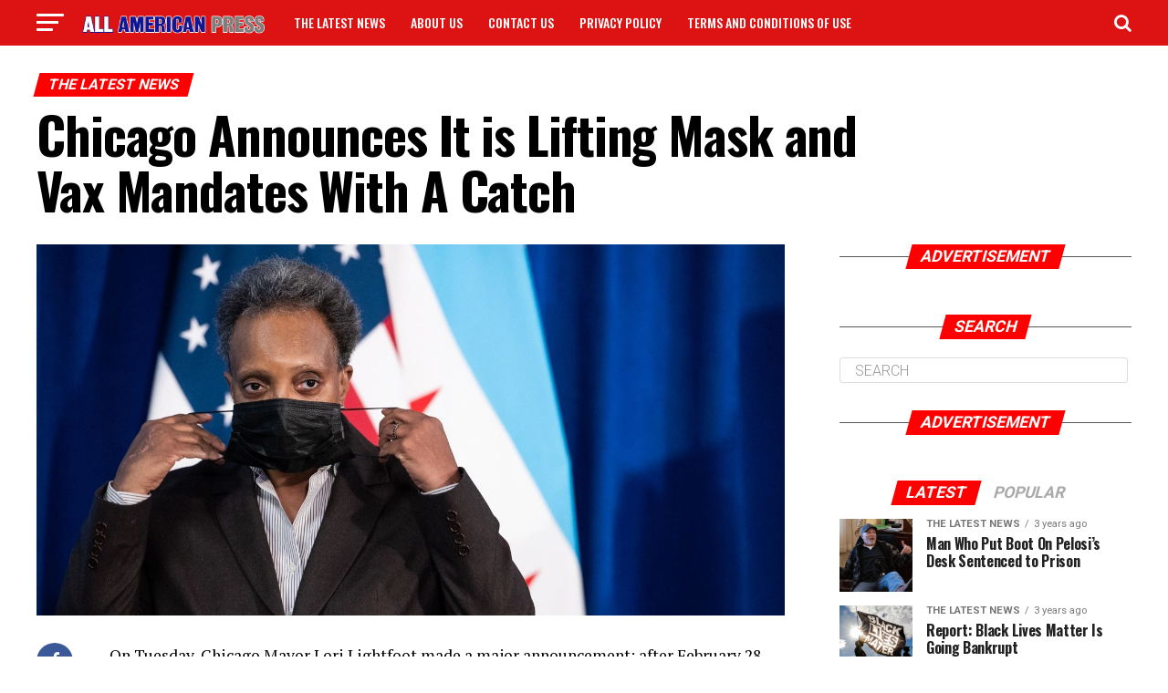

--- FILE ---
content_type: text/html; charset=UTF-8
request_url: https://allamericanpress.com/chicago-announces-it-is-lifting-mask-and-vax-mandates-with-a-catch/
body_size: 17436
content:
<!DOCTYPE html>
<html lang="en-US"
	prefix="og: https://ogp.me/ns#" >
<head>
<meta charset="UTF-8" >
<meta name="viewport" id="viewport" content="width=device-width, initial-scale=1.0, maximum-scale=1.0, minimum-scale=1.0, user-scalable=no" />
<link rel="pingback" href="https://allamericanpress.com/xmlrpc.php" />
<meta property="og:type" content="article" />
					<meta property="og:image" content="https://allamericanpress.com/wp-content/uploads/2022/02/Screenshot-2_22_2022-8_18_22-PM-1000x600.jpg" />
		<meta name="twitter:image" content="https://allamericanpress.com/wp-content/uploads/2022/02/Screenshot-2_22_2022-8_18_22-PM-1000x600.jpg" />
	<meta property="og:url" content="https://allamericanpress.com/chicago-announces-it-is-lifting-mask-and-vax-mandates-with-a-catch/" />
<meta property="og:title" content="Chicago Announces It is Lifting Mask and Vax Mandates With A Catch" />
<meta property="og:description" content="On Tuesday, Chicago Mayor Lori Lightfoot made a major announcement: after February 28, the Windy City would not impose mask and vaccine regulations. Unfortunately, those least sensitive to Covid and most emotionally fragile will be excluded from the relaxation of mask mandates: schoolchildren. Mayor Lightfoot, who has a history of breaking her own mask laws, [&hellip;]" />
<meta name="twitter:card" content="summary">
<meta name="twitter:url" content="https://allamericanpress.com/chicago-announces-it-is-lifting-mask-and-vax-mandates-with-a-catch/">
<meta name="twitter:title" content="Chicago Announces It is Lifting Mask and Vax Mandates With A Catch">
<meta name="twitter:description" content="On Tuesday, Chicago Mayor Lori Lightfoot made a major announcement: after February 28, the Windy City would not impose mask and vaccine regulations. Unfortunately, those least sensitive to Covid and most emotionally fragile will be excluded from the relaxation of mask mandates: schoolchildren. Mayor Lightfoot, who has a history of breaking her own mask laws, [&hellip;]">
<title>Chicago Announces It is Lifting Mask and Vax Mandates With A Catch - All American Press</title>
<script> var ajaxurl = 'https://allamericanpress.com/wp-admin/admin-ajax.php'; </script>
		<!-- All in One SEO 4.1.6.2 -->
		<meta name="description" content="On Tuesday, Chicago Mayor Lori Lightfoot made a major announcement: after February 28, the Windy City would not impose mask and vaccine regulations. Unfortunately, those least sensitive to Covid and most emotionally fragile will be excluded from the relaxation of mask mandates: schoolchildren. Mayor Lightfoot, who has a history of breaking her own mask laws, […]" />
		<meta name="robots" content="max-image-preview:large" />
		<link rel="canonical" href="https://allamericanpress.com/chicago-announces-it-is-lifting-mask-and-vax-mandates-with-a-catch/" />
		<meta property="og:locale" content="en_US" />
		<meta property="og:site_name" content="All American Press -  Your source for top daily news and updates" />
		<meta property="og:type" content="article" />
		<meta property="og:title" content="Chicago Announces It is Lifting Mask and Vax Mandates With A Catch - All American Press" />
		<meta property="og:description" content="On Tuesday, Chicago Mayor Lori Lightfoot made a major announcement: after February 28, the Windy City would not impose mask and vaccine regulations. Unfortunately, those least sensitive to Covid and most emotionally fragile will be excluded from the relaxation of mask mandates: schoolchildren. Mayor Lightfoot, who has a history of breaking her own mask laws, […]" />
		<meta property="og:url" content="https://allamericanpress.com/chicago-announces-it-is-lifting-mask-and-vax-mandates-with-a-catch/" />
		<meta property="article:published_time" content="2022-02-24T17:12:57+00:00" />
		<meta property="article:modified_time" content="2022-02-24T17:12:58+00:00" />
		<meta name="twitter:card" content="summary" />
		<meta name="twitter:title" content="Chicago Announces It is Lifting Mask and Vax Mandates With A Catch - All American Press" />
		<meta name="twitter:description" content="On Tuesday, Chicago Mayor Lori Lightfoot made a major announcement: after February 28, the Windy City would not impose mask and vaccine regulations. Unfortunately, those least sensitive to Covid and most emotionally fragile will be excluded from the relaxation of mask mandates: schoolchildren. Mayor Lightfoot, who has a history of breaking her own mask laws, […]" />
		<script type="application/ld+json" class="aioseo-schema">
			{"@context":"https:\/\/schema.org","@graph":[{"@type":"WebSite","@id":"https:\/\/allamericanpress.com\/#website","url":"https:\/\/allamericanpress.com\/","name":"All American Press","description":"Your source for top daily news and updates","inLanguage":"en-US","publisher":{"@id":"https:\/\/allamericanpress.com\/#organization"}},{"@type":"Organization","@id":"https:\/\/allamericanpress.com\/#organization","name":"All American Press","url":"https:\/\/allamericanpress.com\/"},{"@type":"BreadcrumbList","@id":"https:\/\/allamericanpress.com\/chicago-announces-it-is-lifting-mask-and-vax-mandates-with-a-catch\/#breadcrumblist","itemListElement":[{"@type":"ListItem","@id":"https:\/\/allamericanpress.com\/#listItem","position":1,"item":{"@type":"WebPage","@id":"https:\/\/allamericanpress.com\/","name":"Home","description":"Your source for top daily news and updates","url":"https:\/\/allamericanpress.com\/"},"nextItem":"https:\/\/allamericanpress.com\/chicago-announces-it-is-lifting-mask-and-vax-mandates-with-a-catch\/#listItem"},{"@type":"ListItem","@id":"https:\/\/allamericanpress.com\/chicago-announces-it-is-lifting-mask-and-vax-mandates-with-a-catch\/#listItem","position":2,"item":{"@type":"WebPage","@id":"https:\/\/allamericanpress.com\/chicago-announces-it-is-lifting-mask-and-vax-mandates-with-a-catch\/","name":"Chicago Announces It is Lifting Mask and Vax Mandates With A Catch","description":"On Tuesday, Chicago Mayor Lori Lightfoot made a major announcement: after February 28, the Windy City would not impose mask and vaccine regulations. Unfortunately, those least sensitive to Covid and most emotionally fragile will be excluded from the relaxation of mask mandates: schoolchildren. Mayor Lightfoot, who has a history of breaking her own mask laws, [\u2026]","url":"https:\/\/allamericanpress.com\/chicago-announces-it-is-lifting-mask-and-vax-mandates-with-a-catch\/"},"previousItem":"https:\/\/allamericanpress.com\/#listItem"}]},{"@type":"Person","@id":"https:\/\/allamericanpress.com\/author\/kathleencanapi\/#author","url":"https:\/\/allamericanpress.com\/author\/kathleencanapi\/","name":"Kathleen","image":{"@type":"ImageObject","@id":"https:\/\/allamericanpress.com\/chicago-announces-it-is-lifting-mask-and-vax-mandates-with-a-catch\/#authorImage","url":"https:\/\/secure.gravatar.com\/avatar\/eb46dc0c3043a440de5a673b03b27082aeed6b0cc1d067996c8575d31d639863?s=96&d=mm&r=g","width":96,"height":96,"caption":"Kathleen"}},{"@type":"WebPage","@id":"https:\/\/allamericanpress.com\/chicago-announces-it-is-lifting-mask-and-vax-mandates-with-a-catch\/#webpage","url":"https:\/\/allamericanpress.com\/chicago-announces-it-is-lifting-mask-and-vax-mandates-with-a-catch\/","name":"Chicago Announces It is Lifting Mask and Vax Mandates With A Catch - All American Press","description":"On Tuesday, Chicago Mayor Lori Lightfoot made a major announcement: after February 28, the Windy City would not impose mask and vaccine regulations. Unfortunately, those least sensitive to Covid and most emotionally fragile will be excluded from the relaxation of mask mandates: schoolchildren. Mayor Lightfoot, who has a history of breaking her own mask laws, [\u2026]","inLanguage":"en-US","isPartOf":{"@id":"https:\/\/allamericanpress.com\/#website"},"breadcrumb":{"@id":"https:\/\/allamericanpress.com\/chicago-announces-it-is-lifting-mask-and-vax-mandates-with-a-catch\/#breadcrumblist"},"author":"https:\/\/allamericanpress.com\/author\/kathleencanapi\/#author","creator":"https:\/\/allamericanpress.com\/author\/kathleencanapi\/#author","image":{"@type":"ImageObject","@id":"https:\/\/allamericanpress.com\/#mainImage","url":"https:\/\/allamericanpress.com\/wp-content\/uploads\/2022\/02\/Screenshot-2_22_2022-8_18_22-PM.jpg","width":1385,"height":687},"primaryImageOfPage":{"@id":"https:\/\/allamericanpress.com\/chicago-announces-it-is-lifting-mask-and-vax-mandates-with-a-catch\/#mainImage"},"datePublished":"2022-02-24T17:12:57+00:00","dateModified":"2022-02-24T17:12:58+00:00"},{"@type":"BlogPosting","@id":"https:\/\/allamericanpress.com\/chicago-announces-it-is-lifting-mask-and-vax-mandates-with-a-catch\/#blogposting","name":"Chicago Announces It is Lifting Mask and Vax Mandates With A Catch - All American Press","description":"On Tuesday, Chicago Mayor Lori Lightfoot made a major announcement: after February 28, the Windy City would not impose mask and vaccine regulations. Unfortunately, those least sensitive to Covid and most emotionally fragile will be excluded from the relaxation of mask mandates: schoolchildren. Mayor Lightfoot, who has a history of breaking her own mask laws, [\u2026]","inLanguage":"en-US","headline":"Chicago Announces It is Lifting Mask and Vax Mandates With A Catch","author":{"@id":"https:\/\/allamericanpress.com\/author\/kathleencanapi\/#author"},"publisher":{"@id":"https:\/\/allamericanpress.com\/#organization"},"datePublished":"2022-02-24T17:12:57+00:00","dateModified":"2022-02-24T17:12:58+00:00","articleSection":"The Latest News","mainEntityOfPage":{"@id":"https:\/\/allamericanpress.com\/chicago-announces-it-is-lifting-mask-and-vax-mandates-with-a-catch\/#webpage"},"isPartOf":{"@id":"https:\/\/allamericanpress.com\/chicago-announces-it-is-lifting-mask-and-vax-mandates-with-a-catch\/#webpage"},"image":{"@type":"ImageObject","@id":"https:\/\/allamericanpress.com\/#articleImage","url":"https:\/\/allamericanpress.com\/wp-content\/uploads\/2022\/02\/Screenshot-2_22_2022-8_18_22-PM.jpg","width":1385,"height":687}}]}
		</script>
		<!-- All in One SEO -->

<link rel='dns-prefetch' href='//www.google.com' />
<link rel='dns-prefetch' href='//ajax.googleapis.com' />
<link rel='dns-prefetch' href='//fonts.googleapis.com' />
<link rel="alternate" type="application/rss+xml" title="All American Press &raquo; Feed" href="https://allamericanpress.com/feed/" />
<link rel="alternate" title="oEmbed (JSON)" type="application/json+oembed" href="https://allamericanpress.com/wp-json/oembed/1.0/embed?url=https%3A%2F%2Fallamericanpress.com%2Fchicago-announces-it-is-lifting-mask-and-vax-mandates-with-a-catch%2F" />
<link rel="alternate" title="oEmbed (XML)" type="text/xml+oembed" href="https://allamericanpress.com/wp-json/oembed/1.0/embed?url=https%3A%2F%2Fallamericanpress.com%2Fchicago-announces-it-is-lifting-mask-and-vax-mandates-with-a-catch%2F&#038;format=xml" />
		<!-- This site uses the Google Analytics by MonsterInsights plugin v8.10.0 - Using Analytics tracking - https://www.monsterinsights.com/ -->
		<!-- Note: MonsterInsights is not currently configured on this site. The site owner needs to authenticate with Google Analytics in the MonsterInsights settings panel. -->
					<!-- No UA code set -->
				<!-- / Google Analytics by MonsterInsights -->
		<style id='wp-img-auto-sizes-contain-inline-css' type='text/css'>
img:is([sizes=auto i],[sizes^="auto," i]){contain-intrinsic-size:3000px 1500px}
/*# sourceURL=wp-img-auto-sizes-contain-inline-css */
</style>
<style id='wp-block-paragraph-inline-css' type='text/css'>
.is-small-text{font-size:.875em}.is-regular-text{font-size:1em}.is-large-text{font-size:2.25em}.is-larger-text{font-size:3em}.has-drop-cap:not(:focus):first-letter{float:left;font-size:8.4em;font-style:normal;font-weight:100;line-height:.68;margin:.05em .1em 0 0;text-transform:uppercase}body.rtl .has-drop-cap:not(:focus):first-letter{float:none;margin-left:.1em}p.has-drop-cap.has-background{overflow:hidden}:root :where(p.has-background){padding:1.25em 2.375em}:where(p.has-text-color:not(.has-link-color)) a{color:inherit}p.has-text-align-left[style*="writing-mode:vertical-lr"],p.has-text-align-right[style*="writing-mode:vertical-rl"]{rotate:180deg}
/*# sourceURL=https://allamericanpress.com/wp-includes/blocks/paragraph/style.min.css */
</style>
<style id='wp-block-list-inline-css' type='text/css'>
ol,ul{box-sizing:border-box}:root :where(.wp-block-list.has-background){padding:1.25em 2.375em}
/*# sourceURL=https://allamericanpress.com/wp-includes/blocks/list/style.min.css */
</style>
<link rel='stylesheet' id='yarppRelatedCss-css' href='https://allamericanpress.com/wp-content/plugins/yet-another-related-posts-plugin/style/related.css?ver=5.27.8' type='text/css' media='all' />
<style id='wp-emoji-styles-inline-css' type='text/css'>

	img.wp-smiley, img.emoji {
		display: inline !important;
		border: none !important;
		box-shadow: none !important;
		height: 1em !important;
		width: 1em !important;
		margin: 0 0.07em !important;
		vertical-align: -0.1em !important;
		background: none !important;
		padding: 0 !important;
	}
/*# sourceURL=wp-emoji-styles-inline-css */
</style>
<style id='wp-block-library-inline-css' type='text/css'>
:root{--wp-block-synced-color:#7a00df;--wp-block-synced-color--rgb:122,0,223;--wp-bound-block-color:var(--wp-block-synced-color);--wp-editor-canvas-background:#ddd;--wp-admin-theme-color:#007cba;--wp-admin-theme-color--rgb:0,124,186;--wp-admin-theme-color-darker-10:#006ba1;--wp-admin-theme-color-darker-10--rgb:0,107,160.5;--wp-admin-theme-color-darker-20:#005a87;--wp-admin-theme-color-darker-20--rgb:0,90,135;--wp-admin-border-width-focus:2px}@media (min-resolution:192dpi){:root{--wp-admin-border-width-focus:1.5px}}.wp-element-button{cursor:pointer}:root .has-very-light-gray-background-color{background-color:#eee}:root .has-very-dark-gray-background-color{background-color:#313131}:root .has-very-light-gray-color{color:#eee}:root .has-very-dark-gray-color{color:#313131}:root .has-vivid-green-cyan-to-vivid-cyan-blue-gradient-background{background:linear-gradient(135deg,#00d084,#0693e3)}:root .has-purple-crush-gradient-background{background:linear-gradient(135deg,#34e2e4,#4721fb 50%,#ab1dfe)}:root .has-hazy-dawn-gradient-background{background:linear-gradient(135deg,#faaca8,#dad0ec)}:root .has-subdued-olive-gradient-background{background:linear-gradient(135deg,#fafae1,#67a671)}:root .has-atomic-cream-gradient-background{background:linear-gradient(135deg,#fdd79a,#004a59)}:root .has-nightshade-gradient-background{background:linear-gradient(135deg,#330968,#31cdcf)}:root .has-midnight-gradient-background{background:linear-gradient(135deg,#020381,#2874fc)}:root{--wp--preset--font-size--normal:16px;--wp--preset--font-size--huge:42px}.has-regular-font-size{font-size:1em}.has-larger-font-size{font-size:2.625em}.has-normal-font-size{font-size:var(--wp--preset--font-size--normal)}.has-huge-font-size{font-size:var(--wp--preset--font-size--huge)}.has-text-align-center{text-align:center}.has-text-align-left{text-align:left}.has-text-align-right{text-align:right}.has-fit-text{white-space:nowrap!important}#end-resizable-editor-section{display:none}.aligncenter{clear:both}.items-justified-left{justify-content:flex-start}.items-justified-center{justify-content:center}.items-justified-right{justify-content:flex-end}.items-justified-space-between{justify-content:space-between}.screen-reader-text{border:0;clip-path:inset(50%);height:1px;margin:-1px;overflow:hidden;padding:0;position:absolute;width:1px;word-wrap:normal!important}.screen-reader-text:focus{background-color:#ddd;clip-path:none;color:#444;display:block;font-size:1em;height:auto;left:5px;line-height:normal;padding:15px 23px 14px;text-decoration:none;top:5px;width:auto;z-index:100000}html :where(.has-border-color){border-style:solid}html :where([style*=border-top-color]){border-top-style:solid}html :where([style*=border-right-color]){border-right-style:solid}html :where([style*=border-bottom-color]){border-bottom-style:solid}html :where([style*=border-left-color]){border-left-style:solid}html :where([style*=border-width]){border-style:solid}html :where([style*=border-top-width]){border-top-style:solid}html :where([style*=border-right-width]){border-right-style:solid}html :where([style*=border-bottom-width]){border-bottom-style:solid}html :where([style*=border-left-width]){border-left-style:solid}html :where(img[class*=wp-image-]){height:auto;max-width:100%}:where(figure){margin:0 0 1em}html :where(.is-position-sticky){--wp-admin--admin-bar--position-offset:var(--wp-admin--admin-bar--height,0px)}@media screen and (max-width:600px){html :where(.is-position-sticky){--wp-admin--admin-bar--position-offset:0px}}

/*# sourceURL=wp-block-library-inline-css */
</style><style id='global-styles-inline-css' type='text/css'>
:root{--wp--preset--aspect-ratio--square: 1;--wp--preset--aspect-ratio--4-3: 4/3;--wp--preset--aspect-ratio--3-4: 3/4;--wp--preset--aspect-ratio--3-2: 3/2;--wp--preset--aspect-ratio--2-3: 2/3;--wp--preset--aspect-ratio--16-9: 16/9;--wp--preset--aspect-ratio--9-16: 9/16;--wp--preset--color--black: #000000;--wp--preset--color--cyan-bluish-gray: #abb8c3;--wp--preset--color--white: #ffffff;--wp--preset--color--pale-pink: #f78da7;--wp--preset--color--vivid-red: #cf2e2e;--wp--preset--color--luminous-vivid-orange: #ff6900;--wp--preset--color--luminous-vivid-amber: #fcb900;--wp--preset--color--light-green-cyan: #7bdcb5;--wp--preset--color--vivid-green-cyan: #00d084;--wp--preset--color--pale-cyan-blue: #8ed1fc;--wp--preset--color--vivid-cyan-blue: #0693e3;--wp--preset--color--vivid-purple: #9b51e0;--wp--preset--color--: #444;--wp--preset--gradient--vivid-cyan-blue-to-vivid-purple: linear-gradient(135deg,rgb(6,147,227) 0%,rgb(155,81,224) 100%);--wp--preset--gradient--light-green-cyan-to-vivid-green-cyan: linear-gradient(135deg,rgb(122,220,180) 0%,rgb(0,208,130) 100%);--wp--preset--gradient--luminous-vivid-amber-to-luminous-vivid-orange: linear-gradient(135deg,rgb(252,185,0) 0%,rgb(255,105,0) 100%);--wp--preset--gradient--luminous-vivid-orange-to-vivid-red: linear-gradient(135deg,rgb(255,105,0) 0%,rgb(207,46,46) 100%);--wp--preset--gradient--very-light-gray-to-cyan-bluish-gray: linear-gradient(135deg,rgb(238,238,238) 0%,rgb(169,184,195) 100%);--wp--preset--gradient--cool-to-warm-spectrum: linear-gradient(135deg,rgb(74,234,220) 0%,rgb(151,120,209) 20%,rgb(207,42,186) 40%,rgb(238,44,130) 60%,rgb(251,105,98) 80%,rgb(254,248,76) 100%);--wp--preset--gradient--blush-light-purple: linear-gradient(135deg,rgb(255,206,236) 0%,rgb(152,150,240) 100%);--wp--preset--gradient--blush-bordeaux: linear-gradient(135deg,rgb(254,205,165) 0%,rgb(254,45,45) 50%,rgb(107,0,62) 100%);--wp--preset--gradient--luminous-dusk: linear-gradient(135deg,rgb(255,203,112) 0%,rgb(199,81,192) 50%,rgb(65,88,208) 100%);--wp--preset--gradient--pale-ocean: linear-gradient(135deg,rgb(255,245,203) 0%,rgb(182,227,212) 50%,rgb(51,167,181) 100%);--wp--preset--gradient--electric-grass: linear-gradient(135deg,rgb(202,248,128) 0%,rgb(113,206,126) 100%);--wp--preset--gradient--midnight: linear-gradient(135deg,rgb(2,3,129) 0%,rgb(40,116,252) 100%);--wp--preset--font-size--small: 13px;--wp--preset--font-size--medium: 20px;--wp--preset--font-size--large: 36px;--wp--preset--font-size--x-large: 42px;--wp--preset--spacing--20: 0.44rem;--wp--preset--spacing--30: 0.67rem;--wp--preset--spacing--40: 1rem;--wp--preset--spacing--50: 1.5rem;--wp--preset--spacing--60: 2.25rem;--wp--preset--spacing--70: 3.38rem;--wp--preset--spacing--80: 5.06rem;--wp--preset--shadow--natural: 6px 6px 9px rgba(0, 0, 0, 0.2);--wp--preset--shadow--deep: 12px 12px 50px rgba(0, 0, 0, 0.4);--wp--preset--shadow--sharp: 6px 6px 0px rgba(0, 0, 0, 0.2);--wp--preset--shadow--outlined: 6px 6px 0px -3px rgb(255, 255, 255), 6px 6px rgb(0, 0, 0);--wp--preset--shadow--crisp: 6px 6px 0px rgb(0, 0, 0);}:where(.is-layout-flex){gap: 0.5em;}:where(.is-layout-grid){gap: 0.5em;}body .is-layout-flex{display: flex;}.is-layout-flex{flex-wrap: wrap;align-items: center;}.is-layout-flex > :is(*, div){margin: 0;}body .is-layout-grid{display: grid;}.is-layout-grid > :is(*, div){margin: 0;}:where(.wp-block-columns.is-layout-flex){gap: 2em;}:where(.wp-block-columns.is-layout-grid){gap: 2em;}:where(.wp-block-post-template.is-layout-flex){gap: 1.25em;}:where(.wp-block-post-template.is-layout-grid){gap: 1.25em;}.has-black-color{color: var(--wp--preset--color--black) !important;}.has-cyan-bluish-gray-color{color: var(--wp--preset--color--cyan-bluish-gray) !important;}.has-white-color{color: var(--wp--preset--color--white) !important;}.has-pale-pink-color{color: var(--wp--preset--color--pale-pink) !important;}.has-vivid-red-color{color: var(--wp--preset--color--vivid-red) !important;}.has-luminous-vivid-orange-color{color: var(--wp--preset--color--luminous-vivid-orange) !important;}.has-luminous-vivid-amber-color{color: var(--wp--preset--color--luminous-vivid-amber) !important;}.has-light-green-cyan-color{color: var(--wp--preset--color--light-green-cyan) !important;}.has-vivid-green-cyan-color{color: var(--wp--preset--color--vivid-green-cyan) !important;}.has-pale-cyan-blue-color{color: var(--wp--preset--color--pale-cyan-blue) !important;}.has-vivid-cyan-blue-color{color: var(--wp--preset--color--vivid-cyan-blue) !important;}.has-vivid-purple-color{color: var(--wp--preset--color--vivid-purple) !important;}.has-black-background-color{background-color: var(--wp--preset--color--black) !important;}.has-cyan-bluish-gray-background-color{background-color: var(--wp--preset--color--cyan-bluish-gray) !important;}.has-white-background-color{background-color: var(--wp--preset--color--white) !important;}.has-pale-pink-background-color{background-color: var(--wp--preset--color--pale-pink) !important;}.has-vivid-red-background-color{background-color: var(--wp--preset--color--vivid-red) !important;}.has-luminous-vivid-orange-background-color{background-color: var(--wp--preset--color--luminous-vivid-orange) !important;}.has-luminous-vivid-amber-background-color{background-color: var(--wp--preset--color--luminous-vivid-amber) !important;}.has-light-green-cyan-background-color{background-color: var(--wp--preset--color--light-green-cyan) !important;}.has-vivid-green-cyan-background-color{background-color: var(--wp--preset--color--vivid-green-cyan) !important;}.has-pale-cyan-blue-background-color{background-color: var(--wp--preset--color--pale-cyan-blue) !important;}.has-vivid-cyan-blue-background-color{background-color: var(--wp--preset--color--vivid-cyan-blue) !important;}.has-vivid-purple-background-color{background-color: var(--wp--preset--color--vivid-purple) !important;}.has-black-border-color{border-color: var(--wp--preset--color--black) !important;}.has-cyan-bluish-gray-border-color{border-color: var(--wp--preset--color--cyan-bluish-gray) !important;}.has-white-border-color{border-color: var(--wp--preset--color--white) !important;}.has-pale-pink-border-color{border-color: var(--wp--preset--color--pale-pink) !important;}.has-vivid-red-border-color{border-color: var(--wp--preset--color--vivid-red) !important;}.has-luminous-vivid-orange-border-color{border-color: var(--wp--preset--color--luminous-vivid-orange) !important;}.has-luminous-vivid-amber-border-color{border-color: var(--wp--preset--color--luminous-vivid-amber) !important;}.has-light-green-cyan-border-color{border-color: var(--wp--preset--color--light-green-cyan) !important;}.has-vivid-green-cyan-border-color{border-color: var(--wp--preset--color--vivid-green-cyan) !important;}.has-pale-cyan-blue-border-color{border-color: var(--wp--preset--color--pale-cyan-blue) !important;}.has-vivid-cyan-blue-border-color{border-color: var(--wp--preset--color--vivid-cyan-blue) !important;}.has-vivid-purple-border-color{border-color: var(--wp--preset--color--vivid-purple) !important;}.has-vivid-cyan-blue-to-vivid-purple-gradient-background{background: var(--wp--preset--gradient--vivid-cyan-blue-to-vivid-purple) !important;}.has-light-green-cyan-to-vivid-green-cyan-gradient-background{background: var(--wp--preset--gradient--light-green-cyan-to-vivid-green-cyan) !important;}.has-luminous-vivid-amber-to-luminous-vivid-orange-gradient-background{background: var(--wp--preset--gradient--luminous-vivid-amber-to-luminous-vivid-orange) !important;}.has-luminous-vivid-orange-to-vivid-red-gradient-background{background: var(--wp--preset--gradient--luminous-vivid-orange-to-vivid-red) !important;}.has-very-light-gray-to-cyan-bluish-gray-gradient-background{background: var(--wp--preset--gradient--very-light-gray-to-cyan-bluish-gray) !important;}.has-cool-to-warm-spectrum-gradient-background{background: var(--wp--preset--gradient--cool-to-warm-spectrum) !important;}.has-blush-light-purple-gradient-background{background: var(--wp--preset--gradient--blush-light-purple) !important;}.has-blush-bordeaux-gradient-background{background: var(--wp--preset--gradient--blush-bordeaux) !important;}.has-luminous-dusk-gradient-background{background: var(--wp--preset--gradient--luminous-dusk) !important;}.has-pale-ocean-gradient-background{background: var(--wp--preset--gradient--pale-ocean) !important;}.has-electric-grass-gradient-background{background: var(--wp--preset--gradient--electric-grass) !important;}.has-midnight-gradient-background{background: var(--wp--preset--gradient--midnight) !important;}.has-small-font-size{font-size: var(--wp--preset--font-size--small) !important;}.has-medium-font-size{font-size: var(--wp--preset--font-size--medium) !important;}.has-large-font-size{font-size: var(--wp--preset--font-size--large) !important;}.has-x-large-font-size{font-size: var(--wp--preset--font-size--x-large) !important;}
/*# sourceURL=global-styles-inline-css */
</style>

<style id='classic-theme-styles-inline-css' type='text/css'>
/*! This file is auto-generated */
.wp-block-button__link{color:#fff;background-color:#32373c;border-radius:9999px;box-shadow:none;text-decoration:none;padding:calc(.667em + 2px) calc(1.333em + 2px);font-size:1.125em}.wp-block-file__button{background:#32373c;color:#fff;text-decoration:none}
/*# sourceURL=/wp-includes/css/classic-themes.min.css */
</style>
<link rel='stylesheet' id='contact-form-7-css' href='https://allamericanpress.com/wp-content/plugins/contact-form-7/includes/css/styles.css?ver=5.6.4' type='text/css' media='all' />
<link rel='stylesheet' id='sps_front_css-css' href='https://allamericanpress.com/wp-content/plugins/sync-post-with-other-site/assets/css/sps_front_style.css?rand=86&#038;ver=1.4.0' type='text/css' media='all' />
<link rel='stylesheet' id='url-shortify-css' href='https://allamericanpress.com/wp-content/plugins/url-shortify/lite/dist/styles/url-shortify.css?ver=1.5.1' type='text/css' media='all' />
<link rel='stylesheet' id='wp-polls-css' href='https://allamericanpress.com/wp-content/plugins/wp-polls/polls-css.css?ver=2.75.6' type='text/css' media='all' />
<style id='wp-polls-inline-css' type='text/css'>
.wp-polls .pollbar {
	margin: 1px;
	font-size: 6px;
	line-height: 8px;
	height: 8px;
	background-image: url('https://allamericanpress.com/wp-content/plugins/wp-polls/images/default/pollbg.gif');
	border: 1px solid #c8c8c8;
}

/*# sourceURL=wp-polls-inline-css */
</style>
<link rel='stylesheet' id='ql-jquery-ui-css' href='//ajax.googleapis.com/ajax/libs/jqueryui/1.12.1/themes/smoothness/jquery-ui.css?ver=6.9' type='text/css' media='all' />
<link rel='stylesheet' id='mvp-custom-style-css' href='https://allamericanpress.com/wp-content/themes/zox-news/style.css?ver=6.9' type='text/css' media='all' />
<style id='mvp-custom-style-inline-css' type='text/css'>


#mvp-wallpaper {
	background: url() no-repeat 50% 0;
	}

#mvp-foot-copy a {
	color: #0be6af;
	}

#mvp-content-main p a,
.mvp-post-add-main p a {
	box-shadow: inset 0 -4px 0 #0be6af;
	}

#mvp-content-main p a:hover,
.mvp-post-add-main p a:hover {
	background: #0be6af;
	}

a,
a:visited,
.post-info-name a,
.woocommerce .woocommerce-breadcrumb a {
	color: #0400fc;
	}

#mvp-side-wrap a:hover {
	color: #0400fc;
	}

.mvp-fly-top:hover,
.mvp-vid-box-wrap,
ul.mvp-soc-mob-list li.mvp-soc-mob-com {
	background: #1e73be;
	}

nav.mvp-fly-nav-menu ul li.menu-item-has-children:after,
.mvp-feat1-left-wrap span.mvp-cd-cat,
.mvp-widget-feat1-top-story span.mvp-cd-cat,
.mvp-widget-feat2-left-cont span.mvp-cd-cat,
.mvp-widget-dark-feat span.mvp-cd-cat,
.mvp-widget-dark-sub span.mvp-cd-cat,
.mvp-vid-wide-text span.mvp-cd-cat,
.mvp-feat2-top-text span.mvp-cd-cat,
.mvp-feat3-main-story span.mvp-cd-cat,
.mvp-feat3-sub-text span.mvp-cd-cat,
.mvp-feat4-main-text span.mvp-cd-cat,
.woocommerce-message:before,
.woocommerce-info:before,
.woocommerce-message:before {
	color: #1e73be;
	}

#searchform input,
.mvp-authors-name {
	border-bottom: 1px solid #1e73be;
	}

.mvp-fly-top:hover {
	border-top: 1px solid #1e73be;
	border-left: 1px solid #1e73be;
	border-bottom: 1px solid #1e73be;
	}

.woocommerce .widget_price_filter .ui-slider .ui-slider-handle,
.woocommerce #respond input#submit.alt,
.woocommerce a.button.alt,
.woocommerce button.button.alt,
.woocommerce input.button.alt,
.woocommerce #respond input#submit.alt:hover,
.woocommerce a.button.alt:hover,
.woocommerce button.button.alt:hover,
.woocommerce input.button.alt:hover {
	background-color: #1e73be;
	}

.woocommerce-error,
.woocommerce-info,
.woocommerce-message {
	border-top-color: #1e73be;
	}

ul.mvp-feat1-list-buts li.active span.mvp-feat1-list-but,
span.mvp-widget-home-title,
span.mvp-post-cat,
span.mvp-feat1-pop-head {
	background: #ff0000;
	}

.woocommerce span.onsale {
	background-color: #ff0000;
	}

.mvp-widget-feat2-side-more-but,
.woocommerce .star-rating span:before,
span.mvp-prev-next-label,
.mvp-cat-date-wrap .sticky {
	color: #ff0000 !important;
	}

#mvp-main-nav-top,
#mvp-fly-wrap,
.mvp-soc-mob-right,
#mvp-main-nav-small-cont {
	background: #dd1313;
	}

#mvp-main-nav-small .mvp-fly-but-wrap span,
#mvp-main-nav-small .mvp-search-but-wrap span,
.mvp-nav-top-left .mvp-fly-but-wrap span,
#mvp-fly-wrap .mvp-fly-but-wrap span {
	background: #ffffff;
	}

.mvp-nav-top-right .mvp-nav-search-but,
span.mvp-fly-soc-head,
.mvp-soc-mob-right i,
#mvp-main-nav-small span.mvp-nav-search-but,
#mvp-main-nav-small .mvp-nav-menu ul li a  {
	color: #ffffff;
	}

#mvp-main-nav-small .mvp-nav-menu ul li.menu-item-has-children a:after {
	border-color: #ffffff transparent transparent transparent;
	}

#mvp-nav-top-wrap span.mvp-nav-search-but:hover,
#mvp-main-nav-small span.mvp-nav-search-but:hover {
	color: #0be6af;
	}

#mvp-nav-top-wrap .mvp-fly-but-wrap:hover span,
#mvp-main-nav-small .mvp-fly-but-wrap:hover span,
span.mvp-woo-cart-num:hover {
	background: #0be6af;
	}

#mvp-main-nav-bot-cont {
	background: #ffffff;
	}

#mvp-nav-bot-wrap .mvp-fly-but-wrap span,
#mvp-nav-bot-wrap .mvp-search-but-wrap span {
	background: #000000;
	}

#mvp-nav-bot-wrap span.mvp-nav-search-but,
#mvp-nav-bot-wrap .mvp-nav-menu ul li a {
	color: #000000;
	}

#mvp-nav-bot-wrap .mvp-nav-menu ul li.menu-item-has-children a:after {
	border-color: #000000 transparent transparent transparent;
	}

.mvp-nav-menu ul li:hover a {
	border-bottom: 5px solid #0be6af;
	}

#mvp-nav-bot-wrap .mvp-fly-but-wrap:hover span {
	background: #0be6af;
	}

#mvp-nav-bot-wrap span.mvp-nav-search-but:hover {
	color: #0be6af;
	}

body,
.mvp-feat1-feat-text p,
.mvp-feat2-top-text p,
.mvp-feat3-main-text p,
.mvp-feat3-sub-text p,
#searchform input,
.mvp-author-info-text,
span.mvp-post-excerpt,
.mvp-nav-menu ul li ul.sub-menu li a,
nav.mvp-fly-nav-menu ul li a,
.mvp-ad-label,
span.mvp-feat-caption,
.mvp-post-tags a,
.mvp-post-tags a:visited,
span.mvp-author-box-name a,
#mvp-author-box-text p,
.mvp-post-gallery-text p,
ul.mvp-soc-mob-list li span,
#comments,
h3#reply-title,
h2.comments,
#mvp-foot-copy p,
span.mvp-fly-soc-head,
.mvp-post-tags-header,
span.mvp-prev-next-label,
span.mvp-post-add-link-but,
#mvp-comments-button a,
#mvp-comments-button span.mvp-comment-but-text,
.woocommerce ul.product_list_widget span.product-title,
.woocommerce ul.product_list_widget li a,
.woocommerce #reviews #comments ol.commentlist li .comment-text p.meta,
.woocommerce div.product p.price,
.woocommerce div.product p.price ins,
.woocommerce div.product p.price del,
.woocommerce ul.products li.product .price del,
.woocommerce ul.products li.product .price ins,
.woocommerce ul.products li.product .price,
.woocommerce #respond input#submit,
.woocommerce a.button,
.woocommerce button.button,
.woocommerce input.button,
.woocommerce .widget_price_filter .price_slider_amount .button,
.woocommerce span.onsale,
.woocommerce-review-link,
#woo-content p.woocommerce-result-count,
.woocommerce div.product .woocommerce-tabs ul.tabs li a,
a.mvp-inf-more-but,
span.mvp-cont-read-but,
span.mvp-cd-cat,
span.mvp-cd-date,
.mvp-feat4-main-text p,
span.mvp-woo-cart-num,
span.mvp-widget-home-title2,
.wp-caption,
#mvp-content-main p.wp-caption-text,
.gallery-caption,
.mvp-post-add-main p.wp-caption-text,
#bbpress-forums,
#bbpress-forums p,
.protected-post-form input,
#mvp-feat6-text p {
	font-family: 'Roboto', sans-serif;
	}

.mvp-blog-story-text p,
span.mvp-author-page-desc,
#mvp-404 p,
.mvp-widget-feat1-bot-text p,
.mvp-widget-feat2-left-text p,
.mvp-flex-story-text p,
.mvp-search-text p,
#mvp-content-main p,
.mvp-post-add-main p,
#mvp-content-main ul li,
#mvp-content-main ol li,
.rwp-summary,
.rwp-u-review__comment,
.mvp-feat5-mid-main-text p,
.mvp-feat5-small-main-text p,
#mvp-content-main .wp-block-button__link,
.wp-block-audio figcaption,
.wp-block-video figcaption,
.wp-block-embed figcaption,
.wp-block-verse pre,
pre.wp-block-verse {
	font-family: 'PT Serif', sans-serif;
	}

.mvp-nav-menu ul li a,
#mvp-foot-menu ul li a {
	font-family: 'Oswald', sans-serif;
	}


.mvp-feat1-sub-text h2,
.mvp-feat1-pop-text h2,
.mvp-feat1-list-text h2,
.mvp-widget-feat1-top-text h2,
.mvp-widget-feat1-bot-text h2,
.mvp-widget-dark-feat-text h2,
.mvp-widget-dark-sub-text h2,
.mvp-widget-feat2-left-text h2,
.mvp-widget-feat2-right-text h2,
.mvp-blog-story-text h2,
.mvp-flex-story-text h2,
.mvp-vid-wide-more-text p,
.mvp-prev-next-text p,
.mvp-related-text,
.mvp-post-more-text p,
h2.mvp-authors-latest a,
.mvp-feat2-bot-text h2,
.mvp-feat3-sub-text h2,
.mvp-feat3-main-text h2,
.mvp-feat4-main-text h2,
.mvp-feat5-text h2,
.mvp-feat5-mid-main-text h2,
.mvp-feat5-small-main-text h2,
.mvp-feat5-mid-sub-text h2,
#mvp-feat6-text h2,
.alp-related-posts-wrapper .alp-related-post .post-title {
	font-family: 'Oswald', sans-serif;
	}

.mvp-feat2-top-text h2,
.mvp-feat1-feat-text h2,
h1.mvp-post-title,
h1.mvp-post-title-wide,
.mvp-drop-nav-title h4,
#mvp-content-main blockquote p,
.mvp-post-add-main blockquote p,
#mvp-content-main p.has-large-font-size,
#mvp-404 h1,
#woo-content h1.page-title,
.woocommerce div.product .product_title,
.woocommerce ul.products li.product h3,
.alp-related-posts .current .post-title {
	font-family: 'Oswald', sans-serif;
	}

span.mvp-feat1-pop-head,
.mvp-feat1-pop-text:before,
span.mvp-feat1-list-but,
span.mvp-widget-home-title,
.mvp-widget-feat2-side-more,
span.mvp-post-cat,
span.mvp-page-head,
h1.mvp-author-top-head,
.mvp-authors-name,
#mvp-content-main h1,
#mvp-content-main h2,
#mvp-content-main h3,
#mvp-content-main h4,
#mvp-content-main h5,
#mvp-content-main h6,
.woocommerce .related h2,
.woocommerce div.product .woocommerce-tabs .panel h2,
.woocommerce div.product .product_title,
.mvp-feat5-side-list .mvp-feat1-list-img:after {
	font-family: 'Roboto', sans-serif;
	}

	

	#mvp-main-body-wrap {
		padding-top: 20px;
		}
	#mvp-feat2-wrap,
	#mvp-feat4-wrap,
	#mvp-post-feat-img-wide,
	#mvp-vid-wide-wrap {
		margin-top: -20px;
		}
	@media screen and (max-width: 479px) {
		#mvp-main-body-wrap {
			padding-top: 15px;
			}
		#mvp-feat2-wrap,
		#mvp-feat4-wrap,
		#mvp-post-feat-img-wide,
		#mvp-vid-wide-wrap {
			margin-top: -15px;
			}
		}
		

	#mvp-leader-wrap {
		position: relative;
		}
	#mvp-site-main {
		margin-top: 0;
		}
	#mvp-leader-wrap {
		top: 0 !important;
		}
		

	@media screen and (max-width: 479px) {
		.single #mvp-content-body-top {
			max-height: 400px;
			}
		.single .mvp-cont-read-but-wrap {
			display: inline;
			}
		}
		

	.alp-advert {
		display: none;
	}
	.alp-related-posts-wrapper .alp-related-posts .current {
		margin: 0 0 10px;
	}
		
/*# sourceURL=mvp-custom-style-inline-css */
</style>
<link rel='stylesheet' id='mvp-reset-css' href='https://allamericanpress.com/wp-content/themes/zox-news/css/reset.css?ver=6.9' type='text/css' media='all' />
<link rel='stylesheet' id='fontawesome-css' href='https://allamericanpress.com/wp-content/themes/zox-news/font-awesome/css/font-awesome.css?ver=6.9' type='text/css' media='all' />
<link crossorigin="anonymous" rel='stylesheet' id='mvp-fonts-css' href='//fonts.googleapis.com/css?family=Roboto%3A300%2C400%2C700%2C900%7COswald%3A400%2C700%7CAdvent+Pro%3A700%7COpen+Sans%3A700%7CAnton%3A400Oswald%3A100%2C200%2C300%2C400%2C500%2C600%2C700%2C800%2C900%7COswald%3A100%2C200%2C300%2C400%2C500%2C600%2C700%2C800%2C900%7CRoboto%3A100%2C200%2C300%2C400%2C500%2C600%2C700%2C800%2C900%7CRoboto%3A100%2C200%2C300%2C400%2C500%2C600%2C700%2C800%2C900%7CPT+Serif%3A100%2C200%2C300%2C400%2C500%2C600%2C700%2C800%2C900%7COswald%3A100%2C200%2C300%2C400%2C500%2C600%2C700%2C800%2C900%26subset%3Dlatin%2Clatin-ext%2Ccyrillic%2Ccyrillic-ext%2Cgreek-ext%2Cgreek%2Cvietnamese' type='text/css' media='all' />
<link rel='stylesheet' id='mvp-media-queries-css' href='https://allamericanpress.com/wp-content/themes/zox-news/css/media-queries.css?ver=6.9' type='text/css' media='all' />
<script type="text/javascript" src="https://allamericanpress.com/wp-includes/js/jquery/jquery.min.js?ver=3.7.1" id="jquery-core-js"></script>
<script type="text/javascript" src="https://allamericanpress.com/wp-includes/js/jquery/jquery-migrate.min.js?ver=3.4.1" id="jquery-migrate-js"></script>
<script type="text/javascript" id="url-shortify-js-extra">
/* <![CDATA[ */
var usParams = {"ajaxurl":"https://allamericanpress.com/wp-admin/admin-ajax.php"};
//# sourceURL=url-shortify-js-extra
/* ]]> */
</script>
<script type="text/javascript" src="https://allamericanpress.com/wp-content/plugins/url-shortify/lite/dist/scripts/url-shortify.js?ver=1.5.1" id="url-shortify-js"></script>
<link rel="https://api.w.org/" href="https://allamericanpress.com/wp-json/" /><link rel="alternate" title="JSON" type="application/json" href="https://allamericanpress.com/wp-json/wp/v2/posts/3887" /><link rel="EditURI" type="application/rsd+xml" title="RSD" href="https://allamericanpress.com/xmlrpc.php?rsd" />
<meta name="generator" content="WordPress 6.9" />
<link rel='shortlink' href='https://allamericanpress.com/?p=3887' />
<link rel="amphtml" href="https://allamericanpress.com/chicago-announces-it-is-lifting-mask-and-vax-mandates-with-a-catch/?amp=1"><link rel="icon" href="https://allamericanpress.com/wp-content/uploads/2021/11/favicon.ico" sizes="32x32" />
<link rel="icon" href="https://allamericanpress.com/wp-content/uploads/2021/11/favicon.ico" sizes="192x192" />
<link rel="apple-touch-icon" href="https://allamericanpress.com/wp-content/uploads/2021/11/favicon.ico" />
<meta name="msapplication-TileImage" content="https://allamericanpress.com/wp-content/uploads/2021/11/favicon.ico" />
<script data-ad-client="ca-pub-3997261413335493" async src="https://pagead2.googlesyndication.com/pagead/js/adsbygoogle.js"></script>
<!-- Global site tag (gtag.js) - Google Analytics -->
<script async src="https://www.googletagmanager.com/gtag/js?id=G-3JR8YRDBQ2"></script>
<script>
  window.dataLayer = window.dataLayer || [];
  function gtag(){dataLayer.push(arguments);}
  gtag('js', new Date());

  gtag('config', 'G-3JR8YRDBQ2');
</script></head>
<body class="wp-singular post-template-default single single-post postid-3887 single-format-standard wp-embed-responsive wp-theme-zox-news">
	<div id="mvp-fly-wrap">
	<div id="mvp-fly-menu-top" class="left relative">
		<div class="mvp-fly-top-out left relative">
			<div class="mvp-fly-top-in">
				<div id="mvp-fly-logo" class="left relative">
											<a href="https://allamericanpress.com/"><img src="https://allamericanpress.com/wp-content/uploads/2021/04/AAPLOGO-1.png" alt="All American Press" data-rjs="2" /></a>
									</div><!--mvp-fly-logo-->
			</div><!--mvp-fly-top-in-->
			<div class="mvp-fly-but-wrap mvp-fly-but-menu mvp-fly-but-click">
				<span></span>
				<span></span>
				<span></span>
				<span></span>
			</div><!--mvp-fly-but-wrap-->
		</div><!--mvp-fly-top-out-->
	</div><!--mvp-fly-menu-top-->
	<div id="mvp-fly-menu-wrap">
		<nav class="mvp-fly-nav-menu left relative">
			<div class="menu"><ul>
<li class="page_item page-item-10"><a href="https://allamericanpress.com/about-us/">About Us</a></li>
<li class="page_item page-item-8"><a href="https://allamericanpress.com/contact-us/">Contact Us</a></li>
<li class="page_item page-item-4109"><a href="https://allamericanpress.com/here-is-todays-wordle/">Here is today&#8217;s &#8216;Wordle&#8217;</a></li>
<li class="page_item page-item-3"><a href="https://allamericanpress.com/privacy/">Privacy Policy</a></li>
<li class="page_item page-item-30"><a href="https://allamericanpress.com/terms/">Terms and Conditions of Use</a></li>
</ul></div>
		</nav>
	</div><!--mvp-fly-menu-wrap-->
	<div id="mvp-fly-soc-wrap">
		<span class="mvp-fly-soc-head">Connect with us</span>
		<ul class="mvp-fly-soc-list left relative">
																										</ul>
	</div><!--mvp-fly-soc-wrap-->
</div><!--mvp-fly-wrap-->	<div id="mvp-site" class="left relative">
		<div id="mvp-search-wrap">
			<div id="mvp-search-box">
				<form method="get" id="searchform" action="https://allamericanpress.com/">
	<input type="text" name="s" id="s" value="Search" onfocus='if (this.value == "Search") { this.value = ""; }' onblur='if (this.value == "") { this.value = "Search"; }' />
	<input type="hidden" id="searchsubmit" value="Search" />
</form>			</div><!--mvp-search-box-->
			<div class="mvp-search-but-wrap mvp-search-click">
				<span></span>
				<span></span>
			</div><!--mvp-search-but-wrap-->
		</div><!--mvp-search-wrap-->
				<div id="mvp-site-wall" class="left relative">
						<div id="mvp-site-main" class="left relative">
			<header id="mvp-main-head-wrap" class="left relative">
									<nav id="mvp-main-nav-wrap" class="left relative">
						<div id="mvp-main-nav-small" class="left relative">
							<div id="mvp-main-nav-small-cont" class="left">
								<div class="mvp-main-box">
									<div id="mvp-nav-small-wrap">
										<div class="mvp-nav-small-right-out left">
											<div class="mvp-nav-small-right-in">
												<div class="mvp-nav-small-cont left">
													<div class="mvp-nav-small-left-out right">
														<div id="mvp-nav-small-left" class="left relative">
															<div class="mvp-fly-but-wrap mvp-fly-but-click left relative">
																<span></span>
																<span></span>
																<span></span>
																<span></span>
															</div><!--mvp-fly-but-wrap-->
														</div><!--mvp-nav-small-left-->
														<div class="mvp-nav-small-left-in">
															<div class="mvp-nav-small-mid left">
																<div class="mvp-nav-small-logo left relative">
																																			<a href="https://allamericanpress.com/"><img src="https://allamericanpress.com/wp-content/uploads/2021/04/AAPLOGO-1.png" alt="All American Press" data-rjs="2" /></a>
																																																				<h2 class="mvp-logo-title">All American Press</h2>
																																	</div><!--mvp-nav-small-logo-->
																<div class="mvp-nav-small-mid-right left">
																																			<div class="mvp-drop-nav-title left">
																			<h4>Chicago Announces It is Lifting Mask and Vax Mandates With A Catch</h4>
																		</div><!--mvp-drop-nav-title-->
																																		<div class="mvp-nav-menu left">
																		<div class="menu-main-menu-container"><ul id="menu-main-menu" class="menu"><li id="menu-item-12" class="menu-item menu-item-type-taxonomy menu-item-object-category current-post-ancestor current-menu-parent current-post-parent menu-item-12"><a href="https://allamericanpress.com/category/the-latest-news/">The Latest News</a></li>
<li id="menu-item-13" class="menu-item menu-item-type-post_type menu-item-object-page menu-item-13"><a href="https://allamericanpress.com/about-us/">About Us</a></li>
<li id="menu-item-14" class="menu-item menu-item-type-post_type menu-item-object-page menu-item-14"><a href="https://allamericanpress.com/contact-us/">Contact Us</a></li>
<li id="menu-item-100" class="menu-item menu-item-type-post_type menu-item-object-page menu-item-privacy-policy menu-item-100"><a rel="privacy-policy" href="https://allamericanpress.com/privacy/">Privacy Policy</a></li>
<li id="menu-item-101" class="menu-item menu-item-type-post_type menu-item-object-page menu-item-101"><a href="https://allamericanpress.com/terms/">Terms and Conditions of Use</a></li>
</ul></div>																	</div><!--mvp-nav-menu-->
																</div><!--mvp-nav-small-mid-right-->
															</div><!--mvp-nav-small-mid-->
														</div><!--mvp-nav-small-left-in-->
													</div><!--mvp-nav-small-left-out-->
												</div><!--mvp-nav-small-cont-->
											</div><!--mvp-nav-small-right-in-->
											<div id="mvp-nav-small-right" class="right relative">
												<span class="mvp-nav-search-but fa fa-search fa-2 mvp-search-click"></span>
											</div><!--mvp-nav-small-right-->
										</div><!--mvp-nav-small-right-out-->
									</div><!--mvp-nav-small-wrap-->
								</div><!--mvp-main-box-->
							</div><!--mvp-main-nav-small-cont-->
						</div><!--mvp-main-nav-small-->
					</nav><!--mvp-main-nav-wrap-->
							</header><!--mvp-main-head-wrap-->
			<div id="mvp-main-body-wrap" class="left relative">	<article id="mvp-article-wrap" itemscope itemtype="http://schema.org/NewsArticle">
			<meta itemscope itemprop="mainEntityOfPage"  itemType="https://schema.org/WebPage" itemid="https://allamericanpress.com/chicago-announces-it-is-lifting-mask-and-vax-mandates-with-a-catch/"/>
						<div id="mvp-article-cont" class="left relative">
			<div class="mvp-main-box">
				<div id="mvp-post-main" class="left relative">
										<header id="mvp-post-head" class="left relative">
						<h3 class="mvp-post-cat left relative"><a class="mvp-post-cat-link" href="https://allamericanpress.com/category/the-latest-news/"><span class="mvp-post-cat left">The Latest News</span></a></h3>
						<h1 class="mvp-post-title left entry-title" itemprop="headline">Chicago Announces It is Lifting Mask and Vax Mandates With A Catch</h1>
																	</header>
										<div class="mvp-post-main-out left relative">
						<div class="mvp-post-main-in">
							<div id="mvp-post-content" class="left relative">
																																																														<div id="mvp-post-feat-img" class="left relative mvp-post-feat-img-wide2" itemprop="image" itemscope itemtype="https://schema.org/ImageObject">
												<img width="1385" height="687" src="https://allamericanpress.com/wp-content/uploads/2022/02/Screenshot-2_22_2022-8_18_22-PM.jpg" class="attachment- size- wp-post-image" alt="" decoding="async" fetchpriority="high" srcset="https://allamericanpress.com/wp-content/uploads/2022/02/Screenshot-2_22_2022-8_18_22-PM.jpg 1385w, https://allamericanpress.com/wp-content/uploads/2022/02/Screenshot-2_22_2022-8_18_22-PM-300x149.jpg 300w, https://allamericanpress.com/wp-content/uploads/2022/02/Screenshot-2_22_2022-8_18_22-PM-1024x508.jpg 1024w, https://allamericanpress.com/wp-content/uploads/2022/02/Screenshot-2_22_2022-8_18_22-PM-768x381.jpg 768w" sizes="(max-width: 1385px) 100vw, 1385px" />																								<meta itemprop="url" content="https://allamericanpress.com/wp-content/uploads/2022/02/Screenshot-2_22_2022-8_18_22-PM-1000x600.jpg">
												<meta itemprop="width" content="1000">
												<meta itemprop="height" content="600">
											</div><!--mvp-post-feat-img-->
																																																														<div id="mvp-content-wrap" class="left relative">
									<div class="mvp-post-soc-out right relative">
																																		<div class="mvp-post-soc-wrap left relative">
		<ul class="mvp-post-soc-list left relative">
			<a href="#" onclick="window.open('http://www.facebook.com/sharer.php?u=https://allamericanpress.com/chicago-announces-it-is-lifting-mask-and-vax-mandates-with-a-catch/&amp;t=Chicago Announces It is Lifting Mask and Vax Mandates With A Catch', 'facebookShare', 'width=626,height=436'); return false;" title="Share on Facebook">
			<li class="mvp-post-soc-fb">
				<i class="fa fa-2 fa-facebook" aria-hidden="true"></i>
			</li>
			</a>
			<a href="#" onclick="window.open('http://twitter.com/share?text=Chicago Announces It is Lifting Mask and Vax Mandates With A Catch -&amp;url=https://allamericanpress.com/chicago-announces-it-is-lifting-mask-and-vax-mandates-with-a-catch/', 'twitterShare', 'width=626,height=436'); return false;" title="Tweet This Post">
			<li class="mvp-post-soc-twit">
				<i class="fa fa-2 fa-twitter" aria-hidden="true"></i>
			</li>
			</a>
			<a href="#" onclick="window.open('http://pinterest.com/pin/create/button/?url=https://allamericanpress.com/chicago-announces-it-is-lifting-mask-and-vax-mandates-with-a-catch/&amp;media=https://allamericanpress.com/wp-content/uploads/2022/02/Screenshot-2_22_2022-8_18_22-PM-1000x600.jpg&amp;description=Chicago Announces It is Lifting Mask and Vax Mandates With A Catch', 'pinterestShare', 'width=750,height=350'); return false;" title="Pin This Post">
			<li class="mvp-post-soc-pin">
				<i class="fa fa-2 fa-pinterest-p" aria-hidden="true"></i>
			</li>
			</a>
			<a href="mailto:?subject=Chicago Announces It is Lifting Mask and Vax Mandates With A Catch&amp;BODY=I found this article interesting and thought of sharing it with you. Check it out: https://allamericanpress.com/chicago-announces-it-is-lifting-mask-and-vax-mandates-with-a-catch/">
			<li class="mvp-post-soc-email">
				<i class="fa fa-2 fa-envelope" aria-hidden="true"></i>
			</li>
			</a>
					</ul>
	</div><!--mvp-post-soc-wrap-->
	<div id="mvp-soc-mob-wrap">
		<div class="mvp-soc-mob-out left relative">
			<div class="mvp-soc-mob-in">
				<div class="mvp-soc-mob-left left relative">
					<ul class="mvp-soc-mob-list left relative">
						<a href="#" onclick="window.open('http://www.facebook.com/sharer.php?u=https://allamericanpress.com/chicago-announces-it-is-lifting-mask-and-vax-mandates-with-a-catch/&amp;t=Chicago Announces It is Lifting Mask and Vax Mandates With A Catch', 'facebookShare', 'width=626,height=436'); return false;" title="Share on Facebook">
						<li class="mvp-soc-mob-fb">
							<i class="fa fa-facebook" aria-hidden="true"></i><span class="mvp-soc-mob-fb">Share</span>
						</li>
						</a>
						<a href="#" onclick="window.open('http://twitter.com/share?text=Chicago Announces It is Lifting Mask and Vax Mandates With A Catch -&amp;url=https://allamericanpress.com/chicago-announces-it-is-lifting-mask-and-vax-mandates-with-a-catch/', 'twitterShare', 'width=626,height=436'); return false;" title="Tweet This Post">
						<li class="mvp-soc-mob-twit">
							<i class="fa fa-twitter" aria-hidden="true"></i><span class="mvp-soc-mob-fb">Tweet</span>
						</li>
						</a>
						<a href="#" onclick="window.open('http://pinterest.com/pin/create/button/?url=https://allamericanpress.com/chicago-announces-it-is-lifting-mask-and-vax-mandates-with-a-catch/&amp;media=https://allamericanpress.com/wp-content/uploads/2022/02/Screenshot-2_22_2022-8_18_22-PM-1000x600.jpg&amp;description=Chicago Announces It is Lifting Mask and Vax Mandates With A Catch', 'pinterestShare', 'width=750,height=350'); return false;" title="Pin This Post">
						<li class="mvp-soc-mob-pin">
							<i class="fa fa-pinterest-p" aria-hidden="true"></i>
						</li>
						</a>
						<a href="whatsapp://send?text=Chicago Announces It is Lifting Mask and Vax Mandates With A Catch https://allamericanpress.com/chicago-announces-it-is-lifting-mask-and-vax-mandates-with-a-catch/"><div class="whatsapp-share"><span class="whatsapp-but1">
						<li class="mvp-soc-mob-what">
							<i class="fa fa-whatsapp" aria-hidden="true"></i>
						</li>
						</a>
						<a href="mailto:?subject=Chicago Announces It is Lifting Mask and Vax Mandates With A Catch&amp;BODY=I found this article interesting and thought of sharing it with you. Check it out: https://allamericanpress.com/chicago-announces-it-is-lifting-mask-and-vax-mandates-with-a-catch/">
						<li class="mvp-soc-mob-email">
							<i class="fa fa-envelope-o" aria-hidden="true"></i>
						</li>
						</a>
											</ul>
				</div><!--mvp-soc-mob-left-->
			</div><!--mvp-soc-mob-in-->
			<div class="mvp-soc-mob-right left relative">
				<i class="fa fa-ellipsis-h" aria-hidden="true"></i>
			</div><!--mvp-soc-mob-right-->
		</div><!--mvp-soc-mob-out-->
	</div><!--mvp-soc-mob-wrap-->
																															<div class="mvp-post-soc-in">
											<div id="mvp-content-body" class="left relative">
												<div id="mvp-content-body-top" class="left relative">
																																							<div id="mvp-content-main" class="left relative">
														
<p>On Tuesday, Chicago Mayor Lori Lightfoot made a major announcement: after February 28, the Windy City would not impose mask and vaccine regulations. Unfortunately, those least sensitive to Covid and most emotionally fragile will be excluded from the relaxation of mask mandates: schoolchildren.</p>



<p>Mayor Lightfoot, who has a history of breaking her own mask laws, is thus following in the unscientific footsteps of New York Governor Kathy Hochul, who recently repealed indoor mask laws but maintained them in place for schools.</p>



<p>The teacher&#8217;s unions have pushed back against some of Covid&#8217;s most harmful and unscientific initiatives for children&#8217;s health. There are no positive outcomes to report for the child-masking policy, which is backwards and unnatural.</p><div class='code-block code-block-2' style='margin: 8px 0; clear: both;'>
<div id="ld-3352-8811"></div><script>(function(w,d,s,i){w.ldAdInit=w.ldAdInit||[];w.ldAdInit.push({slot:14812925827159910,size:[0, 0],id:"ld-3352-8811"});if(!d.getElementById(i)){var j=d.createElement(s),p=d.getElementsByTagName(s)[0];j.async=true;j.src="//cdn2.decide.dev/_js/ajs.js";j.id=i;p.parentNode.insertBefore(j,p);}})(window,document,"script","ld-ajs");</script>
</div>




<p>Whether it&#8217;s because kids play with their masks or don&#8217;t wear them properly, or whatever other justifications individuals choose to offer, masks are linked to increased child case rates.</p>



<p>According to The Substack&#8217;s findings:</p>



<ul class="wp-block-list"><li>Students in masked schools had a 21% higher case rate than those in non-masked institutions. Masks don&#8217;t appear to protect your children.</li><li>Masked schools had a 23 percent higher staff case rate.</li><li>The overall community case rate was 19 percent higher in places where masks were imposed.</li></ul>



<p>Mask regulations are not only statistically ineffective, but they also cause significant harm to children&#8217;s health.</p>



<p>Covid policies are aggravating the mental health issue among children. Depression is on the rise. Anxiety is on the rise. Drug use is on the rise. Suicide attempts among children are on the rise.</p>



<p>Covid is no longer regarded as a national emergency. The crisis is cruel, ineffective, and unscientific Covid policies like school masking.</p>
<div class='yarpp yarpp-related yarpp-related-website yarpp-template-list'>
<!-- YARPP List -->
<h3>READ MORE:</h3><ol>
<li><a href="https://allamericanpress.com/restaurant-owner-exposes-dem-senator-blatantly-ignoring-mask-mandate/" rel="bookmark" title="Restaurant Owner Exposes Dem Senator Blatantly Ignoring Mask Mandate">Restaurant Owner Exposes Dem Senator Blatantly Ignoring Mask Mandate </a></li>
<li><a href="https://allamericanpress.com/joe-rogan-calls-out-medias-fabrication-of-the-russia-hoax/" rel="bookmark" title="Joe Rogan Calls Out Media’s Fabrication Of The Russia Hoax">Joe Rogan Calls Out Media’s Fabrication Of The Russia Hoax </a></li>
<li><a href="https://allamericanpress.com/da5o" rel="bookmark" title="Pelosi Completely Humiliates Herself Honoring Black MLB Legend With The Wrong Pic">Pelosi Completely Humiliates Herself Honoring Black MLB Legend With The Wrong Pic </a></li>
<li><a href="https://allamericanpress.com/stfm" rel="bookmark" title="Not Even CNN Believes Biden Excuse For Not Wearing a Mask">Not Even CNN Believes Biden Excuse For Not Wearing a Mask </a></li>
</ol>
</div>
<div class='code-block code-block-1' style='margin: 8px 0; clear: both;'>
  <!--POWERINBOX-->
  <div class="pi_124070 powerinbox">
    <!-- domain: rs-stripe.com -->
    <style type="text/css">
    .pi_124070 div, .pi_124070 a, .pi_124070 img{ margin: 0; padding: 0; line-height: 0; list-style: none; border: 0; vertical-align: baseline; }.pi_124070 {position:relative;width:auto;background:transparent;}.pi_124070 a{display:inline-block;width:100%;border:0;border-style:none;outline:none;text-decoration:none;}.pi_124070 img{display:block;max-width:100%;border:0;outline:none;text-decoration:none;}.pi_124070 .pi_title{font-family:Arial, san-serif;font-size:24px;font-weight:bold;text-align:left;color:#001936;margin:0 0 10px 0;line-height: 100%;}.pi_124070 .pi_brand {float:right;clear:both;}.pi_124070 .pi_brand a, .pi_124070 .pi_brand img {height:15px !important;}.pi_124070 .pi_header:after, .pi_124070 .pi_footer:after, .pi_124070 .pi_au_container:after {content:""; display: table; clear: both;}.pi_124070 .pi_au_container{padding:0 !important;direction:ltr;}.pi_124070 .pi_au{position:relative;font-size:0;width:32%;float:left;vertical-align:top;min-width:50px;list-style-type:none;box-sizing:border-box;}.pi_124070 .pi_au.pi_s{margin:0 0 2% 0 !important;}.pi_124070 .pi_au ~ .pi_au{margin:0 0 2% 2%;}.pi_124070 .pi_au img{width:100%;height:auto;}@media screen and (max-width:666px){.pi_124070 .pi_au{width:48.666%;}.pi_124070 .pi_au ~ .pi_au{margin:0 0 2% 2.6% !important;}.pi_124070 .pi_au.pi_o{margin:0 0 2% 0 !important;}.pi_124070 .pi_au.pi_o{margin:0 0 2% 0 !important;}}
    </style>
    <div class="pi_header">
      <div class="pi_title">You Might Like</div>
    </div>
    <div class="pi_au_container">
      <div class="pi_au pi_o pi_s">
        <a href="https://stripe.rs-stripe.com/stripe/redirect?cs_email={{GUID}}&cs_stripeid=124070&cs_offset=0&cs_esp=powerinbox_web&cs_containertype=web" target="_blank" rel="nofollow noopener"><img alt="" src="https://stripe.rs-stripe.com/stripe/image?cs_email={{GUID}}&cs_stripeid=124070&cs_offset=0&cs_esp=powerinbox_web&cs_containertype=web"></a>
      </div>
      <div class="pi_au">
        <a href="https://stripe.rs-stripe.com/stripe/redirect?cs_email={{GUID}}&cs_stripeid=124070&cs_offset=1&cs_esp=powerinbox_web&cs_containertype=web" target="_blank" rel="nofollow noopener"><img alt="" src="https://stripe.rs-stripe.com/stripe/image?cs_email={{GUID}}&cs_stripeid=124070&cs_offset=1&cs_esp=powerinbox_web&cs_containertype=web"></a>
      </div>
      <div class="pi_au pi_o">
        <a href="https://stripe.rs-stripe.com/stripe/redirect?cs_email={{GUID}}&cs_stripeid=124070&cs_offset=2&cs_esp=powerinbox_web&cs_containertype=web" target="_blank" rel="nofollow noopener"><img alt="" src="https://stripe.rs-stripe.com/stripe/image?cs_email={{GUID}}&cs_stripeid=124070&cs_offset=2&cs_esp=powerinbox_web&cs_containertype=web"></a>
      </div>
      <div class="pi_au pi_s">
        <a href="https://stripe.rs-stripe.com/stripe/redirect?cs_email={{GUID}}&cs_stripeid=124070&cs_offset=3&cs_esp=powerinbox_web&cs_containertype=web" target="_blank" rel="nofollow noopener"><img alt="" src="https://stripe.rs-stripe.com/stripe/image?cs_email={{GUID}}&cs_stripeid=124070&cs_offset=3&cs_esp=powerinbox_web&cs_containertype=web"></a>
      </div>
      <div class="pi_au pi_o">
        <a href="https://stripe.rs-stripe.com/stripe/redirect?cs_email={{GUID}}&cs_stripeid=124070&cs_offset=4&cs_esp=powerinbox_web&cs_containertype=web" target="_blank" rel="nofollow noopener"><img alt="" src="https://stripe.rs-stripe.com/stripe/image?cs_email={{GUID}}&cs_stripeid=124070&cs_offset=4&cs_esp=powerinbox_web&cs_containertype=web"></a>
      </div>
      <div class="pi_au">
        <a href="https://stripe.rs-stripe.com/stripe/redirect?cs_email={{GUID}}&cs_stripeid=124070&cs_offset=5&cs_esp=powerinbox_web&cs_containertype=web" target="_blank" rel="nofollow noopener"><img alt="" src="https://stripe.rs-stripe.com/stripe/image?cs_email={{GUID}}&cs_stripeid=124070&cs_offset=5&cs_esp=powerinbox_web&cs_containertype=web"></a>
      </div>
    </div>
    <div class="pi_footer">
      <div class="pi_brand">
        <a href="https://stripe.rs-stripe.com/branding/?utm_source=contentstripe&utm_campaign=rs_124070&utm_medium=web&utm_content=logo&rs_type=web" target="_blank" rel="nofollow noopener"><img src="https://stripe.rs-stripe.com/branding/recommend/powerinbox-rec-reg.png" alt="Learn more about RevenueStripe..."></a>
      </div>
    </div>
  </div>
  <!--POWERINBOX--></div>
<!-- AI CONTENT END 4 -->
																											</div><!--mvp-content-main-->
													<div id="mvp-content-bot" class="left">
																												<div class="mvp-post-tags">
															<span class="mvp-post-tags-header">Related Topics:</span><span itemprop="keywords"></span>
														</div><!--mvp-post-tags-->
														<div class="posts-nav-link">
																													</div><!--posts-nav-link-->
																													<div id="mvp-prev-next-wrap" class="left relative">
																																	<div class="mvp-next-post-wrap right relative">
																		<a href="https://allamericanpress.com/bernie-sanders-hits-hard-against-capitalism/" rel="bookmark">
																		<div class="mvp-prev-next-cont left relative">
																			<div class="mvp-next-cont-out left relative">
																				<div class="mvp-next-cont-in">
																					<div class="mvp-prev-next-text left relative">
																						<span class="mvp-prev-next-label left relative">Up Next</span>
																						<p>Bernie Sanders Hits Hard Against Capitalism</p>
																					</div><!--mvp-prev-next-text-->
																				</div><!--mvp-next-cont-in-->
																				<span class="mvp-next-arr fa fa-chevron-right right"></span>
																			</div><!--mvp-prev-next-out-->
																		</div><!--mvp-prev-next-cont-->
																		</a>
																	</div><!--mvp-next-post-wrap-->
																																																	<div class="mvp-prev-post-wrap left relative">
																		<a href="https://allamericanpress.com/the-lefts-bail-reform-policies-keep-getting-worse/" rel="bookmark">
																		<div class="mvp-prev-next-cont left relative">
																			<div class="mvp-prev-cont-out right relative">
																				<span class="mvp-prev-arr fa fa-chevron-left left"></span>
																				<div class="mvp-prev-cont-in">
																					<div class="mvp-prev-next-text left relative">
																						<span class="mvp-prev-next-label left relative">Don&#039;t Miss</span>
																						<p>The Left’s Bail Reform Policies Keep Getting Worse</p>
																					</div><!--mvp-prev-next-text-->
																				</div><!--mvp-prev-cont-in-->
																			</div><!--mvp-prev-cont-out-->
																		</div><!--mvp-prev-next-cont-->
																		</a>
																	</div><!--mvp-prev-post-wrap-->
																															</div><!--mvp-prev-next-wrap-->
																																										<div class="mvp-org-wrap" itemprop="publisher" itemscope itemtype="https://schema.org/Organization">
															<div class="mvp-org-logo" itemprop="logo" itemscope itemtype="https://schema.org/ImageObject">
																																	<img src="https://allamericanpress.com/wp-content/uploads/2021/04/AAPLOGO-1.png"/>
																	<meta itemprop="url" content="https://allamericanpress.com/wp-content/uploads/2021/04/AAPLOGO-1.png">
																															</div><!--mvp-org-logo-->
															<meta itemprop="name" content="All American Press">
														</div><!--mvp-org-wrap-->
													</div><!--mvp-content-bot-->
												</div><!--mvp-content-body-top-->
												<div class="mvp-cont-read-wrap">
																											<div class="mvp-cont-read-but-wrap left relative">
															<span class="mvp-cont-read-but">Continue Reading</span>
														</div><!--mvp-cont-read-but-wrap-->
																																								<div id="mvp-post-bot-ad" class="left relative">
															<span class="mvp-ad-label">Advertisement</span>
															<div id="ld-5497-6123"></div><script>(function(w,d,s,i){w.ldAdInit=w.ldAdInit||[];w.ldAdInit.push({slot:14812924015220582,size:[0, 0],id:"ld-5497-6123"});if(!d.getElementById(i)){var j=d.createElement(s),p=d.getElementsByTagName(s)[0];j.async=true;j.src="//cdn2.decide.dev/_js/ajs.js";j.id=i;p.parentNode.insertBefore(j,p);}})(window,document,"script","ld-ajs");</script>														</div><!--mvp-post-bot-ad-->
																																																			</div><!--mvp-cont-read-wrap-->
											</div><!--mvp-content-body-->
										</div><!--mvp-post-soc-in-->
									</div><!--mvp-post-soc-out-->
								</div><!--mvp-content-wrap-->
													</div><!--mvp-post-content-->
						</div><!--mvp-post-main-in-->
													<div id="mvp-side-wrap" class="left relative theiaStickySidebar">
						<section id="custom_html-3" class="widget_text mvp-side-widget widget_custom_html"><div class="mvp-widget-home-head"><h4 class="mvp-widget-home-title"><span class="mvp-widget-home-title">ADVERTISEMENT</span></h4></div><div class="textwidget custom-html-widget"><!-- POWERINBOX 300x250 -->
  <div class="pi_124067 powerinbox">
    <!-- domain: stripe.rs-stripe.com -->
    <style type="text/css">
    .pi_124067 div, .pi_124067 a, .pi_124067 img { margin: 0; padding: 0; line-height: 0; list-style: none; border: 0; vertical-align: baseline; } .pi_124067 { position: relative; max-width: 300px; margin: 0 auto; overflow: hidden; } .pi_124067 a { display: block; border: 0; border-style: none; outline: none; text-decoration: none; } .pi_124067 img { display: block; max-width: 100%; border: 0; outline: none; text-decoration: none; } .pi_124067 .pi_brand img { width: 84px; max-width: 84px; } .pi_124067 .pi_brand { position: absolute; display: block; width: 15px; height: 15px; overflow: hidden; right: 0; top: 0; cursor: pointer; z-index: auto; transition: width .3s; line-height: 0; } .pi_124067 .pi_brand:hover { width: 84px; } .pi_124067 .pi_au img { height: auto; width: 100%; max-width: 300px; }
    </style>
    <div class="pi_brand">
      <a href="https://stripe.rs-stripe.com/branding/?utm_source=contentstripe&utm_medium=web&utm_campaign=rs_124067&utm_content=logo&rs_type=web" target="_blank" rel="nofollow noopener">
        <img src="https://stripe.rs-stripe.com/branding/recommend/web.png" height="15" alt="Learn more about RevenueStripe...">
      </a>
    </div>
    <div class="pi_au">
      <a href="https://stripe.rs-stripe.com/stripe/redirect?cs_email={{GUID}}&cs_stripeid=124067&cs_offset=0&cs_containertype=web&cs_esp=powerinbox_web" target="_blank" rel="nofollow noopener"><img alt="" src="https://stripe.rs-stripe.com/stripe/image?cs_email={{GUID}}&cs_stripeid=124067&cs_offset=0&cs_containertype=web&cs_esp=powerinbox_web"></a>
    </div>
  </div>
  <!-- POWERINBOX 300x250 --></div></section><section id="search-4" class="mvp-side-widget widget_search"><div class="mvp-widget-home-head"><h4 class="mvp-widget-home-title"><span class="mvp-widget-home-title">Search</span></h4></div><form method="get" id="searchform" action="https://allamericanpress.com/">
	<input type="text" name="s" id="s" value="Search" onfocus='if (this.value == "Search") { this.value = ""; }' onblur='if (this.value == "") { this.value = "Search"; }' />
	<input type="hidden" id="searchsubmit" value="Search" />
</form></section><section id="custom_html-10" class="widget_text mvp-side-widget widget_custom_html"><div class="mvp-widget-home-head"><h4 class="mvp-widget-home-title"><span class="mvp-widget-home-title">ADVERTISEMENT</span></h4></div><div class="textwidget custom-html-widget"> <!-- POWERINBOX 300x250 -->
  <div class="pi_124069 powerinbox">
    <!-- domain: stripe.rs-stripe.com -->
    <style type="text/css">
    .pi_124069 div, .pi_124069 a, .pi_124069 img { margin: 0; padding: 0; line-height: 0; list-style: none; border: 0; vertical-align: baseline; } .pi_124069 { position: relative; max-width: 300px; margin: 0 auto; overflow: hidden; } .pi_124069 a { display: block; border: 0; border-style: none; outline: none; text-decoration: none; } .pi_124069 img { display: block; max-width: 100%; border: 0; outline: none; text-decoration: none; } .pi_124069 .pi_brand img { width: 84px; max-width: 84px; } .pi_124069 .pi_brand { position: absolute; display: block; width: 15px; height: 15px; overflow: hidden; right: 0; top: 0; cursor: pointer; z-index: auto; transition: width .3s; line-height: 0; } .pi_124069 .pi_brand:hover { width: 84px; } .pi_124069 .pi_au img { height: auto; width: 100%; max-width: 300px; }
    </style>
    <div class="pi_brand">
      <a href="https://stripe.rs-stripe.com/branding/?utm_source=contentstripe&utm_medium=web&utm_campaign=rs_124069&utm_content=logo&rs_type=web" target="_blank" rel="nofollow noopener">
        <img src="https://stripe.rs-stripe.com/branding/recommend/web.png" height="15" alt="Learn more about RevenueStripe...">
      </a>
    </div>
    <div class="pi_au">
      <a href="https://stripe.rs-stripe.com/stripe/redirect?cs_email={{GUID}}&cs_stripeid=124069&cs_offset=0&cs_containertype=web&cs_esp=powerinbox_web" target="_blank" rel="nofollow noopener"><img alt="" src="https://stripe.rs-stripe.com/stripe/image?cs_email={{GUID}}&cs_stripeid=124069&cs_offset=0&cs_containertype=web&cs_esp=powerinbox_web"></a>
    </div>
  </div>
  <!-- POWERINBOX 300x250 --></div></section><section id="mvp_tabber_widget-3" class="mvp-side-widget mvp_tabber_widget">
			<div class="mvp-widget-tab-wrap left relative">
				<div class="mvp-feat1-list-wrap left relative">
					<div class="mvp-feat1-list-head-wrap left relative">
						<ul class="mvp-feat1-list-buts left relative">
							<li class="mvp-feat-col-tab"><a href="#mvp-tab-col1"><span class="mvp-feat1-list-but">Latest</span></a></li>
															<li><a href="#mvp-tab-col2"><span class="mvp-feat1-list-but">Popular</span></a></li>
																				</ul>
					</div><!--mvp-feat1-list-head-wrap-->
					<div id="mvp-tab-col1" class="mvp-feat1-list left relative mvp-tab-col-cont">
																					<a href="https://allamericanpress.com/man-who-put-boot-on-pelosis-desk-sentenced-to-prison/" rel="bookmark">
								<div class="mvp-feat1-list-cont left relative">
																			<div class="mvp-feat1-list-out relative">
											<div class="mvp-feat1-list-img left relative">
												<img width="80" height="80" src="https://allamericanpress.com/wp-content/uploads/2023/05/Screenshot-lo4FFN7Nib-05-26-23-642x352-1-80x80.png" class="attachment-mvp-small-thumb size-mvp-small-thumb wp-post-image" alt="" decoding="async" loading="lazy" srcset="https://allamericanpress.com/wp-content/uploads/2023/05/Screenshot-lo4FFN7Nib-05-26-23-642x352-1-80x80.png 80w, https://allamericanpress.com/wp-content/uploads/2023/05/Screenshot-lo4FFN7Nib-05-26-23-642x352-1-150x150.png 150w, https://allamericanpress.com/wp-content/uploads/2023/05/Screenshot-lo4FFN7Nib-05-26-23-642x352-1-120x120.png 120w" sizes="auto, (max-width: 80px) 100vw, 80px" />											</div><!--mvp-feat1-list-img-->
											<div class="mvp-feat1-list-in">
												<div class="mvp-feat1-list-text">
													<div class="mvp-cat-date-wrap left relative">
														<span class="mvp-cd-cat left relative">The Latest News</span><span class="mvp-cd-date left relative">3 years ago</span>
													</div><!--mvp-cat-date-wrap-->
													<h2>Man Who Put Boot On Pelosi’s Desk Sentenced to Prison</h2>
												</div><!--mvp-feat1-list-text-->
											</div><!--mvp-feat1-list-in-->
										</div><!--mvp-feat1-list-out-->
																	</div><!--mvp-feat1-list-cont-->
								</a>
															<a href="https://allamericanpress.com/report-black-lives-matter-is-going-bankrupt/" rel="bookmark">
								<div class="mvp-feat1-list-cont left relative">
																			<div class="mvp-feat1-list-out relative">
											<div class="mvp-feat1-list-img left relative">
												<img width="80" height="80" src="https://allamericanpress.com/wp-content/uploads/2023/05/Screenshot-fYtcilTikd-05-26-23-543x313-1-80x80.png" class="attachment-mvp-small-thumb size-mvp-small-thumb wp-post-image" alt="" decoding="async" loading="lazy" srcset="https://allamericanpress.com/wp-content/uploads/2023/05/Screenshot-fYtcilTikd-05-26-23-543x313-1-80x80.png 80w, https://allamericanpress.com/wp-content/uploads/2023/05/Screenshot-fYtcilTikd-05-26-23-543x313-1-150x150.png 150w, https://allamericanpress.com/wp-content/uploads/2023/05/Screenshot-fYtcilTikd-05-26-23-543x313-1-120x120.png 120w" sizes="auto, (max-width: 80px) 100vw, 80px" />											</div><!--mvp-feat1-list-img-->
											<div class="mvp-feat1-list-in">
												<div class="mvp-feat1-list-text">
													<div class="mvp-cat-date-wrap left relative">
														<span class="mvp-cd-cat left relative">The Latest News</span><span class="mvp-cd-date left relative">3 years ago</span>
													</div><!--mvp-cat-date-wrap-->
													<h2>Report: Black Lives Matter Is Going Bankrupt</h2>
												</div><!--mvp-feat1-list-text-->
											</div><!--mvp-feat1-list-in-->
										</div><!--mvp-feat1-list-out-->
																	</div><!--mvp-feat1-list-cont-->
								</a>
															<a href="https://allamericanpress.com/millions-warned-of-possible-evacuation-over-erupting-volcano/" rel="bookmark">
								<div class="mvp-feat1-list-cont left relative">
																			<div class="mvp-feat1-list-out relative">
											<div class="mvp-feat1-list-img left relative">
												<img width="80" height="80" src="https://allamericanpress.com/wp-content/uploads/2023/05/Screenshot-NeTkq6BaFh-05-25-23-521x306-1-80x80.png" class="attachment-mvp-small-thumb size-mvp-small-thumb wp-post-image" alt="" decoding="async" loading="lazy" srcset="https://allamericanpress.com/wp-content/uploads/2023/05/Screenshot-NeTkq6BaFh-05-25-23-521x306-1-80x80.png 80w, https://allamericanpress.com/wp-content/uploads/2023/05/Screenshot-NeTkq6BaFh-05-25-23-521x306-1-150x150.png 150w, https://allamericanpress.com/wp-content/uploads/2023/05/Screenshot-NeTkq6BaFh-05-25-23-521x306-1-120x120.png 120w" sizes="auto, (max-width: 80px) 100vw, 80px" />											</div><!--mvp-feat1-list-img-->
											<div class="mvp-feat1-list-in">
												<div class="mvp-feat1-list-text">
													<div class="mvp-cat-date-wrap left relative">
														<span class="mvp-cd-cat left relative">The Latest News</span><span class="mvp-cd-date left relative">3 years ago</span>
													</div><!--mvp-cat-date-wrap-->
													<h2>Millions Warned of Possible Evacuation Over Erupting Volcano</h2>
												</div><!--mvp-feat1-list-text-->
											</div><!--mvp-feat1-list-in-->
										</div><!--mvp-feat1-list-out-->
																	</div><!--mvp-feat1-list-cont-->
								</a>
															<a href="https://allamericanpress.com/democrat-voters-realize-they-made-massive-mistake/" rel="bookmark">
								<div class="mvp-feat1-list-cont left relative">
																			<div class="mvp-feat1-list-out relative">
											<div class="mvp-feat1-list-img left relative">
												<img width="80" height="80" src="https://allamericanpress.com/wp-content/uploads/2023/05/Screenshot-aBfg6FM94K-05-25-23-509x321-1-80x80.png" class="attachment-mvp-small-thumb size-mvp-small-thumb wp-post-image" alt="" decoding="async" loading="lazy" srcset="https://allamericanpress.com/wp-content/uploads/2023/05/Screenshot-aBfg6FM94K-05-25-23-509x321-1-80x80.png 80w, https://allamericanpress.com/wp-content/uploads/2023/05/Screenshot-aBfg6FM94K-05-25-23-509x321-1-150x150.png 150w, https://allamericanpress.com/wp-content/uploads/2023/05/Screenshot-aBfg6FM94K-05-25-23-509x321-1-120x120.png 120w" sizes="auto, (max-width: 80px) 100vw, 80px" />											</div><!--mvp-feat1-list-img-->
											<div class="mvp-feat1-list-in">
												<div class="mvp-feat1-list-text">
													<div class="mvp-cat-date-wrap left relative">
														<span class="mvp-cd-cat left relative">The Latest News</span><span class="mvp-cd-date left relative">3 years ago</span>
													</div><!--mvp-cat-date-wrap-->
													<h2>Democrat Voters Realize They Made Massive Mistake</h2>
												</div><!--mvp-feat1-list-text-->
											</div><!--mvp-feat1-list-in-->
										</div><!--mvp-feat1-list-out-->
																	</div><!--mvp-feat1-list-cont-->
								</a>
															<a href="https://allamericanpress.com/house-judiciary-committee-may-open-investigation-into-hillary-clinton/" rel="bookmark">
								<div class="mvp-feat1-list-cont left relative">
																			<div class="mvp-feat1-list-out relative">
											<div class="mvp-feat1-list-img left relative">
												<img width="80" height="80" src="https://allamericanpress.com/wp-content/uploads/2023/05/Screenshot-RR7LMaBGtT-05-24-23-641x348-1-80x80.png" class="attachment-mvp-small-thumb size-mvp-small-thumb wp-post-image" alt="" decoding="async" loading="lazy" srcset="https://allamericanpress.com/wp-content/uploads/2023/05/Screenshot-RR7LMaBGtT-05-24-23-641x348-1-80x80.png 80w, https://allamericanpress.com/wp-content/uploads/2023/05/Screenshot-RR7LMaBGtT-05-24-23-641x348-1-150x150.png 150w, https://allamericanpress.com/wp-content/uploads/2023/05/Screenshot-RR7LMaBGtT-05-24-23-641x348-1-120x120.png 120w" sizes="auto, (max-width: 80px) 100vw, 80px" />											</div><!--mvp-feat1-list-img-->
											<div class="mvp-feat1-list-in">
												<div class="mvp-feat1-list-text">
													<div class="mvp-cat-date-wrap left relative">
														<span class="mvp-cd-cat left relative">The Latest News</span><span class="mvp-cd-date left relative">3 years ago</span>
													</div><!--mvp-cat-date-wrap-->
													<h2>House Judiciary Committee may open investigation into Hillary Clinton</h2>
												</div><!--mvp-feat1-list-text-->
											</div><!--mvp-feat1-list-in-->
										</div><!--mvp-feat1-list-out-->
																	</div><!--mvp-feat1-list-cont-->
								</a>
																		</div><!--mvp-tab-col1-->
										<div id="mvp-tab-col2" class="mvp-feat1-list left relative mvp-tab-col-cont">
																								</div><!--mvp-tab-col2-->
														</div><!--mvp-feat1-list-wrap-->
			</div><!--mvp-widget-tab-wrap-->

		</section><section id="custom_html-14" class="widget_text mvp-side-widget widget_custom_html"><div class="mvp-widget-home-head"><h4 class="mvp-widget-home-title"><span class="mvp-widget-home-title">AROUND THE WEB</span></h4></div><div class="textwidget custom-html-widget"><a href="https://hyperclick.co/Track/path/lp.php?trvid=10004&trvx=65e5abaf&Site=AAP&Placement=SIDEBAR&O=1" style="color: #0400fc;">Important Gov. Announcement Effects Gold?</a><br><br>
<a href="https://hyperclick.co/Track/path/lp.php?trvid=10004&trvx=65e5abaf&Site=AAP&Placement=SIDEBAR&O=3" style="color: #0400fc;">Government Takes Out Patent on Ancient Healer</a><br>
<br>
<a href="https://hyperclick.co/Track/path/lp.php?trvid=10004&trvx=65e5abaf&Site=AAP&Placement=SIDEBAR&O=4" style="color: #0400fc;">Biden's Disturbing Plan to ‘Reset’ America</a>
<br>
<br>
<a href="https://hyperclick.co/Track/path/lp.php?trvid=10004&trvx=65e5abaf&Site=AAP&Placement=SIDEBAR&O=2" style="color: #0400fc;">Tinnitus? when the Ringing Won't Stop, Do This (It's Genius)</a><br>

<div style="float:right">	
<br>	
<b>Powered By Sponsors</b></div>
</div></section><section id="custom_html-7" class="widget_text mvp-side-widget widget_custom_html"><div class="mvp-widget-home-head"><h4 class="mvp-widget-home-title"><span class="mvp-widget-home-title">ADVERTISEMENT</span></h4></div><div class="textwidget custom-html-widget">  <!-- POWERINBOX 300x250 -->
  <div class="pi_124068 powerinbox">
    <!-- domain: stripe.rs-stripe.com -->
    <style type="text/css">
    .pi_124068 div, .pi_124068 a, .pi_124068 img { margin: 0; padding: 0; line-height: 0; list-style: none; border: 0; vertical-align: baseline; } .pi_124068 { position: relative; max-width: 300px; margin: 0 auto; overflow: hidden; } .pi_124068 a { display: block; border: 0; border-style: none; outline: none; text-decoration: none; } .pi_124068 img { display: block; max-width: 100%; border: 0; outline: none; text-decoration: none; } .pi_124068 .pi_brand img { width: 84px; max-width: 84px; } .pi_124068 .pi_brand { position: absolute; display: block; width: 15px; height: 15px; overflow: hidden; right: 0; top: 0; cursor: pointer; z-index: auto; transition: width .3s; line-height: 0; } .pi_124068 .pi_brand:hover { width: 84px; } .pi_124068 .pi_au img { height: auto; width: 100%; max-width: 300px; }
    </style>
    <div class="pi_brand">
      <a href="https://stripe.rs-stripe.com/branding/?utm_source=contentstripe&utm_medium=web&utm_campaign=rs_124068&utm_content=logo&rs_type=web" target="_blank" rel="nofollow noopener">
        <img src="https://stripe.rs-stripe.com/branding/recommend/web.png" height="15" alt="Learn more about RevenueStripe...">
      </a>
    </div>
    <div class="pi_au">
      <a href="https://stripe.rs-stripe.com/stripe/redirect?cs_email={{GUID}}&cs_stripeid=124068&cs_offset=0&cs_containertype=web&cs_esp=powerinbox_web" target="_blank" rel="nofollow noopener"><img alt="" src="https://stripe.rs-stripe.com/stripe/image?cs_email={{GUID}}&cs_stripeid=124068&cs_offset=0&cs_containertype=web&cs_esp=powerinbox_web"></a>
    </div>
  </div>
  <!-- POWERINBOX 300x250 --></div></section>			</div><!--mvp-side-wrap-->											</div><!--mvp-post-main-out-->
				</div><!--mvp-post-main-->
							<div id="mvp-post-more-wrap" class="left relative">
					<h4 class="mvp-widget-home-title">
						<span class="mvp-widget-home-title">Trending</span>
					</h4>
					<ul class="mvp-post-more-list left relative">
											</ul>
				</div><!--mvp-post-more-wrap-->
						</div><!--mvp-main-box-->
		</div><!--mvp-article-cont-->
		</article><!--mvp-article-wrap-->
			</div><!--mvp-main-body-wrap-->
			<footer id="mvp-foot-wrap" class="left relative">
				<div id="mvp-foot-top" class="left relative">
					<div class="mvp-main-box">
						<div id="mvp-foot-logo" class="left relative">
															<a href="https://allamericanpress.com/"><img src="https://allamericanpress.com/wp-content/uploads/2021/04/AAPLOGO-1.png" alt="All American Press" data-rjs="2" /></a>
													</div><!--mvp-foot-logo-->
						<div id="mvp-foot-soc" class="left relative">
							<ul class="mvp-foot-soc-list left relative">
																																																																							</ul>
						</div><!--mvp-foot-soc-->
						<div id="mvp-foot-menu-wrap" class="left relative">
							<div id="mvp-foot-menu" class="left relative">
								<div class="menu-main-menu-container"><ul id="menu-main-menu-1" class="menu"><li class="menu-item menu-item-type-taxonomy menu-item-object-category current-post-ancestor current-menu-parent current-post-parent menu-item-12"><a href="https://allamericanpress.com/category/the-latest-news/">The Latest News</a></li>
<li class="menu-item menu-item-type-post_type menu-item-object-page menu-item-13"><a href="https://allamericanpress.com/about-us/">About Us</a></li>
<li class="menu-item menu-item-type-post_type menu-item-object-page menu-item-14"><a href="https://allamericanpress.com/contact-us/">Contact Us</a></li>
<li class="menu-item menu-item-type-post_type menu-item-object-page menu-item-privacy-policy menu-item-100"><a rel="privacy-policy" href="https://allamericanpress.com/privacy/">Privacy Policy</a></li>
<li class="menu-item menu-item-type-post_type menu-item-object-page menu-item-101"><a href="https://allamericanpress.com/terms/">Terms and Conditions of Use</a></li>
</ul></div>							</div><!--mvp-foot-menu-->
						</div><!--mvp-foot-menu-wrap-->
					</div><!--mvp-main-box-->
				</div><!--mvp-foot-top-->
				<div id="mvp-foot-bot" class="left relative">
					<div class="mvp-main-box">
						<div id="mvp-foot-copy" class="left relative">
							<p>Copyright © 2021 All American Press</p>
						</div><!--mvp-foot-copy-->
					</div><!--mvp-main-box-->
				</div><!--mvp-foot-bot-->
			</footer>
		</div><!--mvp-site-main-->
	</div><!--mvp-site-wall-->
</div><!--mvp-site-->
<div class="mvp-fly-top back-to-top">
	<i class="fa fa-angle-up fa-3"></i>
</div><!--mvp-fly-top-->
<div class="mvp-fly-fade mvp-fly-but-click">
</div><!--mvp-fly-fade-->
<script type="speculationrules">
{"prefetch":[{"source":"document","where":{"and":[{"href_matches":"/*"},{"not":{"href_matches":["/wp-*.php","/wp-admin/*","/wp-content/uploads/*","/wp-content/*","/wp-content/plugins/*","/wp-content/themes/zox-news/*","/*\\?(.+)"]}},{"not":{"selector_matches":"a[rel~=\"nofollow\"]"}},{"not":{"selector_matches":".no-prefetch, .no-prefetch a"}}]},"eagerness":"conservative"}]}
</script>
<script type="text/javascript" src="https://allamericanpress.com/wp-content/plugins/contact-form-7/includes/swv/js/index.js?ver=5.6.4" id="swv-js"></script>
<script type="text/javascript" id="contact-form-7-js-extra">
/* <![CDATA[ */
var wpcf7 = {"api":{"root":"https://allamericanpress.com/wp-json/","namespace":"contact-form-7/v1"}};
//# sourceURL=contact-form-7-js-extra
/* ]]> */
</script>
<script type="text/javascript" src="https://allamericanpress.com/wp-content/plugins/contact-form-7/includes/js/index.js?ver=5.6.4" id="contact-form-7-js"></script>
<script type="text/javascript" src="https://allamericanpress.com/wp-content/plugins/sync-post-with-other-site/assets/js/sps_front_js.js?rand=169&amp;ver=1.4.0" id="sps_front_js-js"></script>
<script type="text/javascript" id="wp-polls-js-extra">
/* <![CDATA[ */
var pollsL10n = {"ajax_url":"https://allamericanpress.com/wp-admin/admin-ajax.php","text_wait":"Your last request is still being processed. Please wait a while ...","text_valid":"Please choose a valid poll answer.","text_multiple":"Maximum number of choices allowed: ","show_loading":"1","show_fading":"1"};
//# sourceURL=wp-polls-js-extra
/* ]]> */
</script>
<script type="text/javascript" src="https://allamericanpress.com/wp-content/plugins/wp-polls/polls-js.js?ver=2.75.6" id="wp-polls-js"></script>
<script type="text/javascript" src="https://allamericanpress.com/wp-includes/js/jquery/ui/core.min.js?ver=1.13.3" id="jquery-ui-core-js"></script>
<script type="text/javascript" src="https://allamericanpress.com/wp-content/plugins/zox-alp//scripts/jquery.sticky-kit.min.js?ver=6.9" id="jquery-sticky-kit-js"></script>
<script type="text/javascript" src="https://allamericanpress.com/wp-content/plugins/zox-alp//scripts/jquery.waypoints.min.js?ver=6.9" id="jquery-waypoints-js"></script>
<script type="text/javascript" src="https://allamericanpress.com/wp-content/themes/zox-news/js/mvpcustom.js?ver=6.9" id="mvp-custom-js"></script>
<script type="text/javascript" id="mvp-custom-js-after">
/* <![CDATA[ */

	jQuery(document).ready(function($) {
	var leaderHeight = $("#mvp-leader-wrap").outerHeight();
	var navHeight = $("#mvp-main-head-wrap").outerHeight();
	var headerHeight = navHeight + leaderHeight;
	var previousScroll = 0;
	$(window).scroll(function(event){
			var scroll = $(this).scrollTop();
			if ( typeof leaderHeight !== "undefined" ) {
				if ($(window).scrollTop() > headerHeight){
					$("#mvp-main-nav-small").addClass("mvp-nav-small-fixed");
					$("#mvp-main-body-wrap").css("margin-top", navHeight );
				} else {
					$("#mvp-main-nav-small").removeClass("mvp-nav-small-fixed");
					$("#mvp-main-body-wrap").css("margin-top","0");
				}
				if ($(window).scrollTop() > headerHeight + 50){
					$("#mvp-main-nav-small").addClass("mvp-fixed");
					$("#mvp-main-nav-small").addClass("mvp-fixed-shadow");
					$(".mvp-fly-top").addClass("mvp-to-top");
					if(scroll < previousScroll) {
						$("#mvp-main-nav-small").removeClass("mvp-soc-mob-up");
						$("#mvp-soc-mob-wrap").removeClass("mvp-soc-mob-up");
						$(".mvp-drop-nav-title").removeClass("mvp-nav-small-post");
						$(".mvp-nav-menu").show();
					} else {
						$("#mvp-main-nav-small").addClass("mvp-soc-mob-up");
						$("#mvp-soc-mob-wrap").addClass("mvp-soc-mob-up");
						$(".mvp-drop-nav-title").addClass("mvp-nav-small-post");
						$(".mvp-nav-menu").hide();
					}
				} else {
					$("#mvp-main-nav-small").removeClass("mvp-fixed");
					$("#mvp-main-nav-small").removeClass("mvp-fixed-shadow");
					$(".mvp-fly-top").removeClass("mvp-to-top");
				}
			} else {
				if ($(window).scrollTop() > navHeight){
					$("#mvp-main-nav-small").addClass("mvp-nav-small-fixed");
					$("#mvp-main-body-wrap").css("margin-top", navHeight );
				} else {
					$("#mvp-main-nav-small").removeClass("mvp-nav-small-fixed");
					$("#mvp-main-body-wrap").css("margin-top","0");
				}
				if ($(window).scrollTop() > navHeight + 50){
					$("#mvp-main-nav-small").addClass("mvp-fixed");
					$("#mvp-main-nav-small").addClass("mvp-fixed-shadow");
					$(".mvp-fly-top").addClass("mvp-to-top");
					if(scroll < previousScroll) {
						$("#mvp-main-nav-small").removeClass("mvp-soc-mob-up");
						$("#mvp-soc-mob-wrap").removeClass("mvp-soc-mob-up");
						$(".mvp-drop-nav-title").removeClass("mvp-nav-small-post");
						$(".mvp-nav-menu").show();
					} else {
						$("#mvp-main-nav-small").addClass("mvp-soc-mob-up");
						$("#mvp-soc-mob-wrap").addClass("mvp-soc-mob-up");
						$(".mvp-drop-nav-title").addClass("mvp-nav-small-post");
						$(".mvp-nav-menu").hide();
					}
				} else {
					$("#mvp-main-nav-small").removeClass("mvp-fixed");
					$("#mvp-main-nav-small").removeClass("mvp-fixed-shadow");
					$(".mvp-fly-top").removeClass("mvp-to-top");
				}
			}
			previousScroll = scroll;
	});
	});
	

	jQuery(document).ready(function($) {
	// Video Post Scroll
	$(window).on("scroll.video", function(event){
		var scrollTop     = $(window).scrollTop();
    	var elementOffset = $("#mvp-content-wrap").offset().top;
    	var distance      = (elementOffset - scrollTop);
		var aboveHeight = $("#mvp-video-embed-wrap").outerHeight();
		if ($(window).scrollTop() > distance + aboveHeight + screen.height){
			$("#mvp-video-embed-cont").addClass("mvp-vid-fixed");
			$("#mvp-video-embed-wrap").addClass("mvp-vid-height");
			$(".mvp-video-close").show();
		} else {
			$("#mvp-video-embed-cont").removeClass("mvp-vid-fixed");
			$("#mvp-video-embed-wrap").removeClass("mvp-vid-height");
			$(".mvp-video-close").hide();
		}
	});

 	$(".mvp-video-close").on("click", function(){
		$("iframe").attr("src", $("iframe").attr("src"));
		$("#mvp-video-embed-cont").removeClass("mvp-vid-fixed");
		$("#mvp-video-embed-wrap").removeClass("mvp-vid-height");
		$(".mvp-video-close").hide();
		$(window).off("scroll.video");
  	});

	});
  	

	jQuery(document).ready(function($) {
	// Mobile Social Buttons More
 		$(".mvp-soc-mob-right").on("click", function(){
			$("#mvp-soc-mob-wrap").toggleClass("mvp-soc-mob-more");
  		});
	});
  	

	jQuery(document).ready(function($) {
	// Continue Reading Button
 		$(".mvp-cont-read-but").on("click", function(){
			$("#mvp-content-body-top").css("max-height","none");
			$("#mvp-content-body-top").css("overflow","visible");
			$(".mvp-cont-read-but-wrap").hide();
  		});
	});
  	

	jQuery(document).ready(function($) {
	$(".menu-item-has-children a").click(function(event){
	  event.stopPropagation();

  	});

	$(".menu-item-has-children").click(function(){
    	  $(this).addClass("toggled");
    	  if($(".menu-item-has-children").hasClass("toggled"))
    	  {
    	  $(this).children("ul").toggle();
	  $(".mvp-fly-nav-menu").getNiceScroll().resize();
	  }
	  $(this).toggleClass("tog-minus");
    	  return false;
  	});

	// Main Menu Scroll
	  $(".mvp-fly-nav-menu").niceScroll({cursorcolor:"#888",cursorwidth: 7,cursorborder: 0,zindex:999999});
	});
	
//# sourceURL=mvp-custom-js-after
/* ]]> */
</script>
<script type="text/javascript" src="https://allamericanpress.com/wp-content/themes/zox-news/js/scripts.js?ver=6.9" id="zoxnews-js"></script>
<script type="text/javascript" src="https://allamericanpress.com/wp-content/themes/zox-news/js/retina.js?ver=6.9" id="retina-js"></script>
<script type="text/javascript" src="https://allamericanpress.com/wp-content/themes/zox-news/js/flexslider.js?ver=6.9" id="flexslider-js"></script>
<script type="text/javascript" src="https://www.google.com/recaptcha/api.js?render=6LdTFNUiAAAAAMqVkZk9G_aMXvgGcc3ZZVW_m7hT&amp;ver=3.0" id="google-recaptcha-js"></script>
<script type="text/javascript" src="https://allamericanpress.com/wp-includes/js/dist/vendor/wp-polyfill.min.js?ver=3.15.0" id="wp-polyfill-js"></script>
<script type="text/javascript" id="wpcf7-recaptcha-js-extra">
/* <![CDATA[ */
var wpcf7_recaptcha = {"sitekey":"6LdTFNUiAAAAAMqVkZk9G_aMXvgGcc3ZZVW_m7hT","actions":{"homepage":"homepage","contactform":"contactform"}};
//# sourceURL=wpcf7-recaptcha-js-extra
/* ]]> */
</script>
<script type="text/javascript" src="https://allamericanpress.com/wp-content/plugins/contact-form-7/modules/recaptcha/index.js?ver=5.6.4" id="wpcf7-recaptcha-js"></script>
<script id="wp-emoji-settings" type="application/json">
{"baseUrl":"https://s.w.org/images/core/emoji/17.0.2/72x72/","ext":".png","svgUrl":"https://s.w.org/images/core/emoji/17.0.2/svg/","svgExt":".svg","source":{"concatemoji":"https://allamericanpress.com/wp-includes/js/wp-emoji-release.min.js?ver=6.9"}}
</script>
<script type="module">
/* <![CDATA[ */
/*! This file is auto-generated */
const a=JSON.parse(document.getElementById("wp-emoji-settings").textContent),o=(window._wpemojiSettings=a,"wpEmojiSettingsSupports"),s=["flag","emoji"];function i(e){try{var t={supportTests:e,timestamp:(new Date).valueOf()};sessionStorage.setItem(o,JSON.stringify(t))}catch(e){}}function c(e,t,n){e.clearRect(0,0,e.canvas.width,e.canvas.height),e.fillText(t,0,0);t=new Uint32Array(e.getImageData(0,0,e.canvas.width,e.canvas.height).data);e.clearRect(0,0,e.canvas.width,e.canvas.height),e.fillText(n,0,0);const a=new Uint32Array(e.getImageData(0,0,e.canvas.width,e.canvas.height).data);return t.every((e,t)=>e===a[t])}function p(e,t){e.clearRect(0,0,e.canvas.width,e.canvas.height),e.fillText(t,0,0);var n=e.getImageData(16,16,1,1);for(let e=0;e<n.data.length;e++)if(0!==n.data[e])return!1;return!0}function u(e,t,n,a){switch(t){case"flag":return n(e,"\ud83c\udff3\ufe0f\u200d\u26a7\ufe0f","\ud83c\udff3\ufe0f\u200b\u26a7\ufe0f")?!1:!n(e,"\ud83c\udde8\ud83c\uddf6","\ud83c\udde8\u200b\ud83c\uddf6")&&!n(e,"\ud83c\udff4\udb40\udc67\udb40\udc62\udb40\udc65\udb40\udc6e\udb40\udc67\udb40\udc7f","\ud83c\udff4\u200b\udb40\udc67\u200b\udb40\udc62\u200b\udb40\udc65\u200b\udb40\udc6e\u200b\udb40\udc67\u200b\udb40\udc7f");case"emoji":return!a(e,"\ud83e\u1fac8")}return!1}function f(e,t,n,a){let r;const o=(r="undefined"!=typeof WorkerGlobalScope&&self instanceof WorkerGlobalScope?new OffscreenCanvas(300,150):document.createElement("canvas")).getContext("2d",{willReadFrequently:!0}),s=(o.textBaseline="top",o.font="600 32px Arial",{});return e.forEach(e=>{s[e]=t(o,e,n,a)}),s}function r(e){var t=document.createElement("script");t.src=e,t.defer=!0,document.head.appendChild(t)}a.supports={everything:!0,everythingExceptFlag:!0},new Promise(t=>{let n=function(){try{var e=JSON.parse(sessionStorage.getItem(o));if("object"==typeof e&&"number"==typeof e.timestamp&&(new Date).valueOf()<e.timestamp+604800&&"object"==typeof e.supportTests)return e.supportTests}catch(e){}return null}();if(!n){if("undefined"!=typeof Worker&&"undefined"!=typeof OffscreenCanvas&&"undefined"!=typeof URL&&URL.createObjectURL&&"undefined"!=typeof Blob)try{var e="postMessage("+f.toString()+"("+[JSON.stringify(s),u.toString(),c.toString(),p.toString()].join(",")+"));",a=new Blob([e],{type:"text/javascript"});const r=new Worker(URL.createObjectURL(a),{name:"wpTestEmojiSupports"});return void(r.onmessage=e=>{i(n=e.data),r.terminate(),t(n)})}catch(e){}i(n=f(s,u,c,p))}t(n)}).then(e=>{for(const n in e)a.supports[n]=e[n],a.supports.everything=a.supports.everything&&a.supports[n],"flag"!==n&&(a.supports.everythingExceptFlag=a.supports.everythingExceptFlag&&a.supports[n]);var t;a.supports.everythingExceptFlag=a.supports.everythingExceptFlag&&!a.supports.flag,a.supports.everything||((t=a.source||{}).concatemoji?r(t.concatemoji):t.wpemoji&&t.twemoji&&(r(t.twemoji),r(t.wpemoji)))});
//# sourceURL=https://allamericanpress.com/wp-includes/js/wp-emoji-loader.min.js
/* ]]> */
</script>
</body>
</html>

--- FILE ---
content_type: text/html; charset=utf-8
request_url: https://www.google.com/recaptcha/api2/anchor?ar=1&k=6LdTFNUiAAAAAMqVkZk9G_aMXvgGcc3ZZVW_m7hT&co=aHR0cHM6Ly9hbGxhbWVyaWNhbnByZXNzLmNvbTo0NDM.&hl=en&v=N67nZn4AqZkNcbeMu4prBgzg&size=invisible&anchor-ms=20000&execute-ms=30000&cb=d991rmot8msp
body_size: 48670
content:
<!DOCTYPE HTML><html dir="ltr" lang="en"><head><meta http-equiv="Content-Type" content="text/html; charset=UTF-8">
<meta http-equiv="X-UA-Compatible" content="IE=edge">
<title>reCAPTCHA</title>
<style type="text/css">
/* cyrillic-ext */
@font-face {
  font-family: 'Roboto';
  font-style: normal;
  font-weight: 400;
  font-stretch: 100%;
  src: url(//fonts.gstatic.com/s/roboto/v48/KFO7CnqEu92Fr1ME7kSn66aGLdTylUAMa3GUBHMdazTgWw.woff2) format('woff2');
  unicode-range: U+0460-052F, U+1C80-1C8A, U+20B4, U+2DE0-2DFF, U+A640-A69F, U+FE2E-FE2F;
}
/* cyrillic */
@font-face {
  font-family: 'Roboto';
  font-style: normal;
  font-weight: 400;
  font-stretch: 100%;
  src: url(//fonts.gstatic.com/s/roboto/v48/KFO7CnqEu92Fr1ME7kSn66aGLdTylUAMa3iUBHMdazTgWw.woff2) format('woff2');
  unicode-range: U+0301, U+0400-045F, U+0490-0491, U+04B0-04B1, U+2116;
}
/* greek-ext */
@font-face {
  font-family: 'Roboto';
  font-style: normal;
  font-weight: 400;
  font-stretch: 100%;
  src: url(//fonts.gstatic.com/s/roboto/v48/KFO7CnqEu92Fr1ME7kSn66aGLdTylUAMa3CUBHMdazTgWw.woff2) format('woff2');
  unicode-range: U+1F00-1FFF;
}
/* greek */
@font-face {
  font-family: 'Roboto';
  font-style: normal;
  font-weight: 400;
  font-stretch: 100%;
  src: url(//fonts.gstatic.com/s/roboto/v48/KFO7CnqEu92Fr1ME7kSn66aGLdTylUAMa3-UBHMdazTgWw.woff2) format('woff2');
  unicode-range: U+0370-0377, U+037A-037F, U+0384-038A, U+038C, U+038E-03A1, U+03A3-03FF;
}
/* math */
@font-face {
  font-family: 'Roboto';
  font-style: normal;
  font-weight: 400;
  font-stretch: 100%;
  src: url(//fonts.gstatic.com/s/roboto/v48/KFO7CnqEu92Fr1ME7kSn66aGLdTylUAMawCUBHMdazTgWw.woff2) format('woff2');
  unicode-range: U+0302-0303, U+0305, U+0307-0308, U+0310, U+0312, U+0315, U+031A, U+0326-0327, U+032C, U+032F-0330, U+0332-0333, U+0338, U+033A, U+0346, U+034D, U+0391-03A1, U+03A3-03A9, U+03B1-03C9, U+03D1, U+03D5-03D6, U+03F0-03F1, U+03F4-03F5, U+2016-2017, U+2034-2038, U+203C, U+2040, U+2043, U+2047, U+2050, U+2057, U+205F, U+2070-2071, U+2074-208E, U+2090-209C, U+20D0-20DC, U+20E1, U+20E5-20EF, U+2100-2112, U+2114-2115, U+2117-2121, U+2123-214F, U+2190, U+2192, U+2194-21AE, U+21B0-21E5, U+21F1-21F2, U+21F4-2211, U+2213-2214, U+2216-22FF, U+2308-230B, U+2310, U+2319, U+231C-2321, U+2336-237A, U+237C, U+2395, U+239B-23B7, U+23D0, U+23DC-23E1, U+2474-2475, U+25AF, U+25B3, U+25B7, U+25BD, U+25C1, U+25CA, U+25CC, U+25FB, U+266D-266F, U+27C0-27FF, U+2900-2AFF, U+2B0E-2B11, U+2B30-2B4C, U+2BFE, U+3030, U+FF5B, U+FF5D, U+1D400-1D7FF, U+1EE00-1EEFF;
}
/* symbols */
@font-face {
  font-family: 'Roboto';
  font-style: normal;
  font-weight: 400;
  font-stretch: 100%;
  src: url(//fonts.gstatic.com/s/roboto/v48/KFO7CnqEu92Fr1ME7kSn66aGLdTylUAMaxKUBHMdazTgWw.woff2) format('woff2');
  unicode-range: U+0001-000C, U+000E-001F, U+007F-009F, U+20DD-20E0, U+20E2-20E4, U+2150-218F, U+2190, U+2192, U+2194-2199, U+21AF, U+21E6-21F0, U+21F3, U+2218-2219, U+2299, U+22C4-22C6, U+2300-243F, U+2440-244A, U+2460-24FF, U+25A0-27BF, U+2800-28FF, U+2921-2922, U+2981, U+29BF, U+29EB, U+2B00-2BFF, U+4DC0-4DFF, U+FFF9-FFFB, U+10140-1018E, U+10190-1019C, U+101A0, U+101D0-101FD, U+102E0-102FB, U+10E60-10E7E, U+1D2C0-1D2D3, U+1D2E0-1D37F, U+1F000-1F0FF, U+1F100-1F1AD, U+1F1E6-1F1FF, U+1F30D-1F30F, U+1F315, U+1F31C, U+1F31E, U+1F320-1F32C, U+1F336, U+1F378, U+1F37D, U+1F382, U+1F393-1F39F, U+1F3A7-1F3A8, U+1F3AC-1F3AF, U+1F3C2, U+1F3C4-1F3C6, U+1F3CA-1F3CE, U+1F3D4-1F3E0, U+1F3ED, U+1F3F1-1F3F3, U+1F3F5-1F3F7, U+1F408, U+1F415, U+1F41F, U+1F426, U+1F43F, U+1F441-1F442, U+1F444, U+1F446-1F449, U+1F44C-1F44E, U+1F453, U+1F46A, U+1F47D, U+1F4A3, U+1F4B0, U+1F4B3, U+1F4B9, U+1F4BB, U+1F4BF, U+1F4C8-1F4CB, U+1F4D6, U+1F4DA, U+1F4DF, U+1F4E3-1F4E6, U+1F4EA-1F4ED, U+1F4F7, U+1F4F9-1F4FB, U+1F4FD-1F4FE, U+1F503, U+1F507-1F50B, U+1F50D, U+1F512-1F513, U+1F53E-1F54A, U+1F54F-1F5FA, U+1F610, U+1F650-1F67F, U+1F687, U+1F68D, U+1F691, U+1F694, U+1F698, U+1F6AD, U+1F6B2, U+1F6B9-1F6BA, U+1F6BC, U+1F6C6-1F6CF, U+1F6D3-1F6D7, U+1F6E0-1F6EA, U+1F6F0-1F6F3, U+1F6F7-1F6FC, U+1F700-1F7FF, U+1F800-1F80B, U+1F810-1F847, U+1F850-1F859, U+1F860-1F887, U+1F890-1F8AD, U+1F8B0-1F8BB, U+1F8C0-1F8C1, U+1F900-1F90B, U+1F93B, U+1F946, U+1F984, U+1F996, U+1F9E9, U+1FA00-1FA6F, U+1FA70-1FA7C, U+1FA80-1FA89, U+1FA8F-1FAC6, U+1FACE-1FADC, U+1FADF-1FAE9, U+1FAF0-1FAF8, U+1FB00-1FBFF;
}
/* vietnamese */
@font-face {
  font-family: 'Roboto';
  font-style: normal;
  font-weight: 400;
  font-stretch: 100%;
  src: url(//fonts.gstatic.com/s/roboto/v48/KFO7CnqEu92Fr1ME7kSn66aGLdTylUAMa3OUBHMdazTgWw.woff2) format('woff2');
  unicode-range: U+0102-0103, U+0110-0111, U+0128-0129, U+0168-0169, U+01A0-01A1, U+01AF-01B0, U+0300-0301, U+0303-0304, U+0308-0309, U+0323, U+0329, U+1EA0-1EF9, U+20AB;
}
/* latin-ext */
@font-face {
  font-family: 'Roboto';
  font-style: normal;
  font-weight: 400;
  font-stretch: 100%;
  src: url(//fonts.gstatic.com/s/roboto/v48/KFO7CnqEu92Fr1ME7kSn66aGLdTylUAMa3KUBHMdazTgWw.woff2) format('woff2');
  unicode-range: U+0100-02BA, U+02BD-02C5, U+02C7-02CC, U+02CE-02D7, U+02DD-02FF, U+0304, U+0308, U+0329, U+1D00-1DBF, U+1E00-1E9F, U+1EF2-1EFF, U+2020, U+20A0-20AB, U+20AD-20C0, U+2113, U+2C60-2C7F, U+A720-A7FF;
}
/* latin */
@font-face {
  font-family: 'Roboto';
  font-style: normal;
  font-weight: 400;
  font-stretch: 100%;
  src: url(//fonts.gstatic.com/s/roboto/v48/KFO7CnqEu92Fr1ME7kSn66aGLdTylUAMa3yUBHMdazQ.woff2) format('woff2');
  unicode-range: U+0000-00FF, U+0131, U+0152-0153, U+02BB-02BC, U+02C6, U+02DA, U+02DC, U+0304, U+0308, U+0329, U+2000-206F, U+20AC, U+2122, U+2191, U+2193, U+2212, U+2215, U+FEFF, U+FFFD;
}
/* cyrillic-ext */
@font-face {
  font-family: 'Roboto';
  font-style: normal;
  font-weight: 500;
  font-stretch: 100%;
  src: url(//fonts.gstatic.com/s/roboto/v48/KFO7CnqEu92Fr1ME7kSn66aGLdTylUAMa3GUBHMdazTgWw.woff2) format('woff2');
  unicode-range: U+0460-052F, U+1C80-1C8A, U+20B4, U+2DE0-2DFF, U+A640-A69F, U+FE2E-FE2F;
}
/* cyrillic */
@font-face {
  font-family: 'Roboto';
  font-style: normal;
  font-weight: 500;
  font-stretch: 100%;
  src: url(//fonts.gstatic.com/s/roboto/v48/KFO7CnqEu92Fr1ME7kSn66aGLdTylUAMa3iUBHMdazTgWw.woff2) format('woff2');
  unicode-range: U+0301, U+0400-045F, U+0490-0491, U+04B0-04B1, U+2116;
}
/* greek-ext */
@font-face {
  font-family: 'Roboto';
  font-style: normal;
  font-weight: 500;
  font-stretch: 100%;
  src: url(//fonts.gstatic.com/s/roboto/v48/KFO7CnqEu92Fr1ME7kSn66aGLdTylUAMa3CUBHMdazTgWw.woff2) format('woff2');
  unicode-range: U+1F00-1FFF;
}
/* greek */
@font-face {
  font-family: 'Roboto';
  font-style: normal;
  font-weight: 500;
  font-stretch: 100%;
  src: url(//fonts.gstatic.com/s/roboto/v48/KFO7CnqEu92Fr1ME7kSn66aGLdTylUAMa3-UBHMdazTgWw.woff2) format('woff2');
  unicode-range: U+0370-0377, U+037A-037F, U+0384-038A, U+038C, U+038E-03A1, U+03A3-03FF;
}
/* math */
@font-face {
  font-family: 'Roboto';
  font-style: normal;
  font-weight: 500;
  font-stretch: 100%;
  src: url(//fonts.gstatic.com/s/roboto/v48/KFO7CnqEu92Fr1ME7kSn66aGLdTylUAMawCUBHMdazTgWw.woff2) format('woff2');
  unicode-range: U+0302-0303, U+0305, U+0307-0308, U+0310, U+0312, U+0315, U+031A, U+0326-0327, U+032C, U+032F-0330, U+0332-0333, U+0338, U+033A, U+0346, U+034D, U+0391-03A1, U+03A3-03A9, U+03B1-03C9, U+03D1, U+03D5-03D6, U+03F0-03F1, U+03F4-03F5, U+2016-2017, U+2034-2038, U+203C, U+2040, U+2043, U+2047, U+2050, U+2057, U+205F, U+2070-2071, U+2074-208E, U+2090-209C, U+20D0-20DC, U+20E1, U+20E5-20EF, U+2100-2112, U+2114-2115, U+2117-2121, U+2123-214F, U+2190, U+2192, U+2194-21AE, U+21B0-21E5, U+21F1-21F2, U+21F4-2211, U+2213-2214, U+2216-22FF, U+2308-230B, U+2310, U+2319, U+231C-2321, U+2336-237A, U+237C, U+2395, U+239B-23B7, U+23D0, U+23DC-23E1, U+2474-2475, U+25AF, U+25B3, U+25B7, U+25BD, U+25C1, U+25CA, U+25CC, U+25FB, U+266D-266F, U+27C0-27FF, U+2900-2AFF, U+2B0E-2B11, U+2B30-2B4C, U+2BFE, U+3030, U+FF5B, U+FF5D, U+1D400-1D7FF, U+1EE00-1EEFF;
}
/* symbols */
@font-face {
  font-family: 'Roboto';
  font-style: normal;
  font-weight: 500;
  font-stretch: 100%;
  src: url(//fonts.gstatic.com/s/roboto/v48/KFO7CnqEu92Fr1ME7kSn66aGLdTylUAMaxKUBHMdazTgWw.woff2) format('woff2');
  unicode-range: U+0001-000C, U+000E-001F, U+007F-009F, U+20DD-20E0, U+20E2-20E4, U+2150-218F, U+2190, U+2192, U+2194-2199, U+21AF, U+21E6-21F0, U+21F3, U+2218-2219, U+2299, U+22C4-22C6, U+2300-243F, U+2440-244A, U+2460-24FF, U+25A0-27BF, U+2800-28FF, U+2921-2922, U+2981, U+29BF, U+29EB, U+2B00-2BFF, U+4DC0-4DFF, U+FFF9-FFFB, U+10140-1018E, U+10190-1019C, U+101A0, U+101D0-101FD, U+102E0-102FB, U+10E60-10E7E, U+1D2C0-1D2D3, U+1D2E0-1D37F, U+1F000-1F0FF, U+1F100-1F1AD, U+1F1E6-1F1FF, U+1F30D-1F30F, U+1F315, U+1F31C, U+1F31E, U+1F320-1F32C, U+1F336, U+1F378, U+1F37D, U+1F382, U+1F393-1F39F, U+1F3A7-1F3A8, U+1F3AC-1F3AF, U+1F3C2, U+1F3C4-1F3C6, U+1F3CA-1F3CE, U+1F3D4-1F3E0, U+1F3ED, U+1F3F1-1F3F3, U+1F3F5-1F3F7, U+1F408, U+1F415, U+1F41F, U+1F426, U+1F43F, U+1F441-1F442, U+1F444, U+1F446-1F449, U+1F44C-1F44E, U+1F453, U+1F46A, U+1F47D, U+1F4A3, U+1F4B0, U+1F4B3, U+1F4B9, U+1F4BB, U+1F4BF, U+1F4C8-1F4CB, U+1F4D6, U+1F4DA, U+1F4DF, U+1F4E3-1F4E6, U+1F4EA-1F4ED, U+1F4F7, U+1F4F9-1F4FB, U+1F4FD-1F4FE, U+1F503, U+1F507-1F50B, U+1F50D, U+1F512-1F513, U+1F53E-1F54A, U+1F54F-1F5FA, U+1F610, U+1F650-1F67F, U+1F687, U+1F68D, U+1F691, U+1F694, U+1F698, U+1F6AD, U+1F6B2, U+1F6B9-1F6BA, U+1F6BC, U+1F6C6-1F6CF, U+1F6D3-1F6D7, U+1F6E0-1F6EA, U+1F6F0-1F6F3, U+1F6F7-1F6FC, U+1F700-1F7FF, U+1F800-1F80B, U+1F810-1F847, U+1F850-1F859, U+1F860-1F887, U+1F890-1F8AD, U+1F8B0-1F8BB, U+1F8C0-1F8C1, U+1F900-1F90B, U+1F93B, U+1F946, U+1F984, U+1F996, U+1F9E9, U+1FA00-1FA6F, U+1FA70-1FA7C, U+1FA80-1FA89, U+1FA8F-1FAC6, U+1FACE-1FADC, U+1FADF-1FAE9, U+1FAF0-1FAF8, U+1FB00-1FBFF;
}
/* vietnamese */
@font-face {
  font-family: 'Roboto';
  font-style: normal;
  font-weight: 500;
  font-stretch: 100%;
  src: url(//fonts.gstatic.com/s/roboto/v48/KFO7CnqEu92Fr1ME7kSn66aGLdTylUAMa3OUBHMdazTgWw.woff2) format('woff2');
  unicode-range: U+0102-0103, U+0110-0111, U+0128-0129, U+0168-0169, U+01A0-01A1, U+01AF-01B0, U+0300-0301, U+0303-0304, U+0308-0309, U+0323, U+0329, U+1EA0-1EF9, U+20AB;
}
/* latin-ext */
@font-face {
  font-family: 'Roboto';
  font-style: normal;
  font-weight: 500;
  font-stretch: 100%;
  src: url(//fonts.gstatic.com/s/roboto/v48/KFO7CnqEu92Fr1ME7kSn66aGLdTylUAMa3KUBHMdazTgWw.woff2) format('woff2');
  unicode-range: U+0100-02BA, U+02BD-02C5, U+02C7-02CC, U+02CE-02D7, U+02DD-02FF, U+0304, U+0308, U+0329, U+1D00-1DBF, U+1E00-1E9F, U+1EF2-1EFF, U+2020, U+20A0-20AB, U+20AD-20C0, U+2113, U+2C60-2C7F, U+A720-A7FF;
}
/* latin */
@font-face {
  font-family: 'Roboto';
  font-style: normal;
  font-weight: 500;
  font-stretch: 100%;
  src: url(//fonts.gstatic.com/s/roboto/v48/KFO7CnqEu92Fr1ME7kSn66aGLdTylUAMa3yUBHMdazQ.woff2) format('woff2');
  unicode-range: U+0000-00FF, U+0131, U+0152-0153, U+02BB-02BC, U+02C6, U+02DA, U+02DC, U+0304, U+0308, U+0329, U+2000-206F, U+20AC, U+2122, U+2191, U+2193, U+2212, U+2215, U+FEFF, U+FFFD;
}
/* cyrillic-ext */
@font-face {
  font-family: 'Roboto';
  font-style: normal;
  font-weight: 900;
  font-stretch: 100%;
  src: url(//fonts.gstatic.com/s/roboto/v48/KFO7CnqEu92Fr1ME7kSn66aGLdTylUAMa3GUBHMdazTgWw.woff2) format('woff2');
  unicode-range: U+0460-052F, U+1C80-1C8A, U+20B4, U+2DE0-2DFF, U+A640-A69F, U+FE2E-FE2F;
}
/* cyrillic */
@font-face {
  font-family: 'Roboto';
  font-style: normal;
  font-weight: 900;
  font-stretch: 100%;
  src: url(//fonts.gstatic.com/s/roboto/v48/KFO7CnqEu92Fr1ME7kSn66aGLdTylUAMa3iUBHMdazTgWw.woff2) format('woff2');
  unicode-range: U+0301, U+0400-045F, U+0490-0491, U+04B0-04B1, U+2116;
}
/* greek-ext */
@font-face {
  font-family: 'Roboto';
  font-style: normal;
  font-weight: 900;
  font-stretch: 100%;
  src: url(//fonts.gstatic.com/s/roboto/v48/KFO7CnqEu92Fr1ME7kSn66aGLdTylUAMa3CUBHMdazTgWw.woff2) format('woff2');
  unicode-range: U+1F00-1FFF;
}
/* greek */
@font-face {
  font-family: 'Roboto';
  font-style: normal;
  font-weight: 900;
  font-stretch: 100%;
  src: url(//fonts.gstatic.com/s/roboto/v48/KFO7CnqEu92Fr1ME7kSn66aGLdTylUAMa3-UBHMdazTgWw.woff2) format('woff2');
  unicode-range: U+0370-0377, U+037A-037F, U+0384-038A, U+038C, U+038E-03A1, U+03A3-03FF;
}
/* math */
@font-face {
  font-family: 'Roboto';
  font-style: normal;
  font-weight: 900;
  font-stretch: 100%;
  src: url(//fonts.gstatic.com/s/roboto/v48/KFO7CnqEu92Fr1ME7kSn66aGLdTylUAMawCUBHMdazTgWw.woff2) format('woff2');
  unicode-range: U+0302-0303, U+0305, U+0307-0308, U+0310, U+0312, U+0315, U+031A, U+0326-0327, U+032C, U+032F-0330, U+0332-0333, U+0338, U+033A, U+0346, U+034D, U+0391-03A1, U+03A3-03A9, U+03B1-03C9, U+03D1, U+03D5-03D6, U+03F0-03F1, U+03F4-03F5, U+2016-2017, U+2034-2038, U+203C, U+2040, U+2043, U+2047, U+2050, U+2057, U+205F, U+2070-2071, U+2074-208E, U+2090-209C, U+20D0-20DC, U+20E1, U+20E5-20EF, U+2100-2112, U+2114-2115, U+2117-2121, U+2123-214F, U+2190, U+2192, U+2194-21AE, U+21B0-21E5, U+21F1-21F2, U+21F4-2211, U+2213-2214, U+2216-22FF, U+2308-230B, U+2310, U+2319, U+231C-2321, U+2336-237A, U+237C, U+2395, U+239B-23B7, U+23D0, U+23DC-23E1, U+2474-2475, U+25AF, U+25B3, U+25B7, U+25BD, U+25C1, U+25CA, U+25CC, U+25FB, U+266D-266F, U+27C0-27FF, U+2900-2AFF, U+2B0E-2B11, U+2B30-2B4C, U+2BFE, U+3030, U+FF5B, U+FF5D, U+1D400-1D7FF, U+1EE00-1EEFF;
}
/* symbols */
@font-face {
  font-family: 'Roboto';
  font-style: normal;
  font-weight: 900;
  font-stretch: 100%;
  src: url(//fonts.gstatic.com/s/roboto/v48/KFO7CnqEu92Fr1ME7kSn66aGLdTylUAMaxKUBHMdazTgWw.woff2) format('woff2');
  unicode-range: U+0001-000C, U+000E-001F, U+007F-009F, U+20DD-20E0, U+20E2-20E4, U+2150-218F, U+2190, U+2192, U+2194-2199, U+21AF, U+21E6-21F0, U+21F3, U+2218-2219, U+2299, U+22C4-22C6, U+2300-243F, U+2440-244A, U+2460-24FF, U+25A0-27BF, U+2800-28FF, U+2921-2922, U+2981, U+29BF, U+29EB, U+2B00-2BFF, U+4DC0-4DFF, U+FFF9-FFFB, U+10140-1018E, U+10190-1019C, U+101A0, U+101D0-101FD, U+102E0-102FB, U+10E60-10E7E, U+1D2C0-1D2D3, U+1D2E0-1D37F, U+1F000-1F0FF, U+1F100-1F1AD, U+1F1E6-1F1FF, U+1F30D-1F30F, U+1F315, U+1F31C, U+1F31E, U+1F320-1F32C, U+1F336, U+1F378, U+1F37D, U+1F382, U+1F393-1F39F, U+1F3A7-1F3A8, U+1F3AC-1F3AF, U+1F3C2, U+1F3C4-1F3C6, U+1F3CA-1F3CE, U+1F3D4-1F3E0, U+1F3ED, U+1F3F1-1F3F3, U+1F3F5-1F3F7, U+1F408, U+1F415, U+1F41F, U+1F426, U+1F43F, U+1F441-1F442, U+1F444, U+1F446-1F449, U+1F44C-1F44E, U+1F453, U+1F46A, U+1F47D, U+1F4A3, U+1F4B0, U+1F4B3, U+1F4B9, U+1F4BB, U+1F4BF, U+1F4C8-1F4CB, U+1F4D6, U+1F4DA, U+1F4DF, U+1F4E3-1F4E6, U+1F4EA-1F4ED, U+1F4F7, U+1F4F9-1F4FB, U+1F4FD-1F4FE, U+1F503, U+1F507-1F50B, U+1F50D, U+1F512-1F513, U+1F53E-1F54A, U+1F54F-1F5FA, U+1F610, U+1F650-1F67F, U+1F687, U+1F68D, U+1F691, U+1F694, U+1F698, U+1F6AD, U+1F6B2, U+1F6B9-1F6BA, U+1F6BC, U+1F6C6-1F6CF, U+1F6D3-1F6D7, U+1F6E0-1F6EA, U+1F6F0-1F6F3, U+1F6F7-1F6FC, U+1F700-1F7FF, U+1F800-1F80B, U+1F810-1F847, U+1F850-1F859, U+1F860-1F887, U+1F890-1F8AD, U+1F8B0-1F8BB, U+1F8C0-1F8C1, U+1F900-1F90B, U+1F93B, U+1F946, U+1F984, U+1F996, U+1F9E9, U+1FA00-1FA6F, U+1FA70-1FA7C, U+1FA80-1FA89, U+1FA8F-1FAC6, U+1FACE-1FADC, U+1FADF-1FAE9, U+1FAF0-1FAF8, U+1FB00-1FBFF;
}
/* vietnamese */
@font-face {
  font-family: 'Roboto';
  font-style: normal;
  font-weight: 900;
  font-stretch: 100%;
  src: url(//fonts.gstatic.com/s/roboto/v48/KFO7CnqEu92Fr1ME7kSn66aGLdTylUAMa3OUBHMdazTgWw.woff2) format('woff2');
  unicode-range: U+0102-0103, U+0110-0111, U+0128-0129, U+0168-0169, U+01A0-01A1, U+01AF-01B0, U+0300-0301, U+0303-0304, U+0308-0309, U+0323, U+0329, U+1EA0-1EF9, U+20AB;
}
/* latin-ext */
@font-face {
  font-family: 'Roboto';
  font-style: normal;
  font-weight: 900;
  font-stretch: 100%;
  src: url(//fonts.gstatic.com/s/roboto/v48/KFO7CnqEu92Fr1ME7kSn66aGLdTylUAMa3KUBHMdazTgWw.woff2) format('woff2');
  unicode-range: U+0100-02BA, U+02BD-02C5, U+02C7-02CC, U+02CE-02D7, U+02DD-02FF, U+0304, U+0308, U+0329, U+1D00-1DBF, U+1E00-1E9F, U+1EF2-1EFF, U+2020, U+20A0-20AB, U+20AD-20C0, U+2113, U+2C60-2C7F, U+A720-A7FF;
}
/* latin */
@font-face {
  font-family: 'Roboto';
  font-style: normal;
  font-weight: 900;
  font-stretch: 100%;
  src: url(//fonts.gstatic.com/s/roboto/v48/KFO7CnqEu92Fr1ME7kSn66aGLdTylUAMa3yUBHMdazQ.woff2) format('woff2');
  unicode-range: U+0000-00FF, U+0131, U+0152-0153, U+02BB-02BC, U+02C6, U+02DA, U+02DC, U+0304, U+0308, U+0329, U+2000-206F, U+20AC, U+2122, U+2191, U+2193, U+2212, U+2215, U+FEFF, U+FFFD;
}

</style>
<link rel="stylesheet" type="text/css" href="https://www.gstatic.com/recaptcha/releases/N67nZn4AqZkNcbeMu4prBgzg/styles__ltr.css">
<script nonce="RscpGai_tGLCkw-hS3uCxw" type="text/javascript">window['__recaptcha_api'] = 'https://www.google.com/recaptcha/api2/';</script>
<script type="text/javascript" src="https://www.gstatic.com/recaptcha/releases/N67nZn4AqZkNcbeMu4prBgzg/recaptcha__en.js" nonce="RscpGai_tGLCkw-hS3uCxw">
      
    </script></head>
<body><div id="rc-anchor-alert" class="rc-anchor-alert"></div>
<input type="hidden" id="recaptcha-token" value="[base64]">
<script type="text/javascript" nonce="RscpGai_tGLCkw-hS3uCxw">
      recaptcha.anchor.Main.init("[\x22ainput\x22,[\x22bgdata\x22,\x22\x22,\[base64]/[base64]/[base64]/[base64]/[base64]/[base64]/KGcoTywyNTMsTy5PKSxVRyhPLEMpKTpnKE8sMjUzLEMpLE8pKSxsKSksTykpfSxieT1mdW5jdGlvbihDLE8sdSxsKXtmb3IobD0odT1SKEMpLDApO08+MDtPLS0pbD1sPDw4fFooQyk7ZyhDLHUsbCl9LFVHPWZ1bmN0aW9uKEMsTyl7Qy5pLmxlbmd0aD4xMDQ/[base64]/[base64]/[base64]/[base64]/[base64]/[base64]/[base64]\\u003d\x22,\[base64]\x22,\x22GMO9ISc5wp01w71VwonCuRnDkxLCrsOJWmZQZ8OKWQ/DoFcnOF0/woHDtsOiJi16WcKUUcKgw5INw7jDoMOWw7ZmICUsIUp/HcOwdcK9eMOvGRHDr1rDlnzCuk1OCA8hwq9wEXrDtE0iFMKVwqcpaMKyw4RwwrV0w5fCocKpwqLDhRzDo1PCvwxlw7J8wp7DmcOww5vCtykZwq3DlGTCpcKIw6Q/w7bCtX/CtQ5ESFYaNQHCk8K1wrp1wp3DhgLDncO4wp4Uw6/DrsKNNcKhE8OnGTHCnzYsw4zCrcOjwoHDpcOmAsO5HzEDwqdbIVrDh8OTwot8w4zDimfDomfCq8O9ZsOtw6Yrw4xYYXTCtk/DtBlXfz/CsmHDtsKvMyrDnXxsw5LCk8Orw4DCjmVYw7BRAH/[base64]/CncOmwqLDsMKwBsObw6XDmcKbZnjCmMORw5jCi8K2woBpR8OYwpTCv2/DvzPCvcOaw6XDkVLDuWw8PGwKw6EQP8OyKsK3w6lNw6gGwo3DisOUw4IXw7HDnHw/w6obYsKEPzvDqDREw6h5wqprRyLDnBQ2wqIrcMOAwrQHCsORwpk1w6FbX8KSQX4SDcKBFMKaUFggw41/eXXDl8OrFcK/w53CvhzDskDCn8Oaw5rDoXZwZsOEw43CtMODYcOKwrNzwozDjMOJSsKfRsOPw6LDn8OZJkI8wow4K8KGIcOuw7nDkcKXCjZMWsKUYcO9w40WwrrDksOsOsKsScKIGGXDrsK1wqxaY8K/IzRsE8OYw6lzwqsWecOuL8OKwoh7woQGw5TDnsOgRSbDqMOowqkfFTrDgMOyAcOSdV/Co2PCssO3UWAjDMKCHMKCDBE6YsObBMO2S8K4IsOgFQYjPFshecOHHwgeXibDs3VRw5lUcQdfTcOKQ33Cs3dNw6B7w4FfaHpJw6rCgMKgR25owplyw79xw4LDnSnDvVvDlMKoZgrCo0/Ck8OyKcKIw5IGcsK7HRPDpsKew4HDkmLDjmXDp1o6wrrCm3TDqMOXb8OveCdvIE3CqsKDwql2w6psw7RYw4zDtsKNcsKyfsK/woNiezROS8O2cXIowqMiJFAJwoo9wrJkbwcABTh7wqXDthzDgWjDq8Ogwoggw4nCkzTDmsOtdHvDpU5ywobCvjVFcS3DizFjw7jDtmIswpfCtcO7w7TCpCrCiQnCqEV3Zxwcw7nCihg2wqjCpMOLw5/Dnk4mwowpNlrCoRV4wrfDj8O8IBfCmcOEcw7CjwTCqsKpwqDDusKxwprDicOwYD/CrcKGBAcSO8KUwrDDkRUpQDAeccKjHMKSVFPCsGfCtsKMdQjCocKtDsOmYMKSwpJKPsOXXsOcLT18PcK9wq1Xf3LDk8OXeMOnLcOcfWfDqcOmw4XCj8O8CWrDpSdmw6ASw4fDgcKtw7lXwohnw6/CksOwwqJ6w64Kw6I9w4DCvcObwovDnQTCpsO4ISDDombDpSrDjw3CvMOrOsOdO8Otw6TCusKEUQbCnsOYw79rYWLCvcOPUsK/H8O1XcOeRWLCqA7DkynDvR8iPXQiVH8Iw5Qvw7XCvCPDnsKDXFEYPjnDnsOkw4UMw7VzYyDCgsOQwrPDk8OCw4PDnSDDpcOPwrIowqHDkMKew5ZeOQzDvMKmR8K0H8KlZMKVHcKERcOaNgEEcwTCqmzCtMOUYVfCjcKMw7DCtMOFw5/Cn0DCrzgAw4nCtGUFZn7DkEwyw7DCqU7DlQQaXwbDkSdkN8K/wqEXHU3Cv8OcMsOkw5jCrcKFwqrClsOrwq4ZwqF5wrLCrXUKJBg1BMKLw4pWw5Vqw7Qdwq7CjsKFEsKAIMKTckRTDWsgwoYHIMKPMcKbS8OJw5xxw4Qfw7PCrjJOUMO8w6HDsMOnwpwDwojCuEvDqsOCTsK8HnZvaFjClMOLw4LDucK6w5XDsR3DiT5Ow4pDd8Ojwr/DhgnCu8OPe8KPWSDDr8OhcmNawrLDtcKJYxfChR0YwpbDi10YfChwM0c+wopwfy1OwqnCnw4TdmPDgXbCmsO+wqZfw5nDgMOyRcOpwpQPwr/[base64]/Cu1FeJ0tBwpDCuArDl8Kkw7XCtxXCjsOvEhnDkmsew7tSw5rChW7Dg8O5wrrCqsK5RGAbIcOIXlcww6TDiMOPTgsSw48TwpnCiMKHSHg7KcOZwpM5CMK5HBwpw6/Dq8OLwrJ8Z8ObT8KnwrI5wqILSMOsw6Uaw6PCoMOQMWTCkMK5w6pKwoBFw4nCiMKDBnptJsO7GMKHHVHDpS/[base64]/DkMKVwpnDpRhpLW/Ck8OaA8KEwpZkWXgpEMKgOMOjKCMlfCjDp8OfRXF+woBkwookM8Khw7nDmMOBTsOaw6oCcMOEworCvk7DtDhZF2pVJ8Osw700w5xXbQ4bw5/[base64]/DszvDusKywpYUFMK4Z8O/[base64]/Ct2NRJMKaEFjDqcOBEcO2wqQswo8xwqQXw7bDqDnCsMKww64ow4vCiMKyw5EKYDfCgnnCsMOGw59Dw5vCjk/CoMOxwoPCkAldAMKywol6w7EXw4BTbUbCpkh7azPCp8OZwqfChEpGwrsbw5sqwqXCp8KndcKRYlDDksOtw6rDrMOxJsKLbgPDkiNrZcKrNH9Iw5nCi3/[base64]/DscOTw53DqGvDkcOlw4HDucOTFsKYK8K0dMKYwrrDlsOWKsKOw7TCh8ObwrUqWTvCsHvDvFhkw55uLsOMwqN0LcOjw4sycMK1M8OKwpJXw4hIWRPClMKSSBrDkh/CmTzClMKrIMO4wp0Nw6XDqUlPGjMbw4EBwoUjbcK3VELDvQJUdXfDqsKKwopmAsKRaMKgw4A8bsOhw69GLX9Zwr7Dn8KBHgbDuMOQwp3Di8K2SCNsw5FmDzMtHEPDlj5xfn90wrPDn2QWWkJyZcO1wqLDr8KHwojDuVRODCzCrMKuJ8K+OcO/[base64]/CgcO5w5vCiXDDoMKcwocoZcOlXsKxQjsewqLDvwDCgMK3ax5GOjEvfBTCggQWbm4mw5kXXANWWcKwwr0XwqDCtcO+w77DkMO8LSYrwojClMODORkhw7DDnVRKUcK0AidBGgrCqsOPw6nCrsKCbMKoKR5/woh7DwPCrMOeB2PCsMOLQ8OzX2zDjcK3Dw5cMsO/azXCusOwQMOMwr7CoCINwpzDkVh4AMOZLcK+WlURw6/DjixkwqoAUgZvOHwwS8KpdGVnw4Ytw4zDshYgWFfCgyzDlsOmXF4ywpNUw653bMOlJ2shw73DhcKswr0rw4nDvyLDucOTE0kjWRJOw6c5dsOkw6/Ciwpkw6bCmyxQWCbDncO8wrbCmsOawq4rwoXDnQJ6woDChMOiGMKywoALwpjDuS3DocKXHSVhRsK2wpgUQ0E0w6Y5EV0zO8OmIcOLw5HDjsOqDxpjPTU/AcKQw4QcwotqLxXCtSUCw7zDn30kw6Qlw67CuAY0WGfDgsO8w6ZZPcOQwqDDk2rDpMOFwrXCpsOfVcOjw4nCim02wppifcK1w7jDq8KXB1ksw7rDlGPCp8OqRjbDksK4w7TDksO6wqHDqyDDqcKiw6PCkGoIOUsPSzB2NcKtOmonZRlaLQ/Cp27DtkVyw4HDng4lYsOXw4JCwpvCqQfCmy3DvcKIwp9eARcFYcOQdTjCgcOqAwLDhsOUw7NMwrwICcO4w4hEb8OwZAonWcOSwqXDk2xuw6nDlT/Dm0HCiVXDucOlwrVaw5XCkCLDoA1YwrR/wprCu8OGw7QrM2zCjMK3QzFwV117wphWE03CgsOzXsKaJWF3wo17w6FdO8KMF8OOw5jDl8Kxw6rDoSEHZMKVAiTCu2VNTVEGwpJBWm8SSMOMMnxkRFhMZjlbSloyOMOtJCdwwoHDhHTDhsKXw79Xw7zDkFnDjH5yZMK+w5nChF49JcK/[base64]/CkcO8wpdwwoFtXMOtS8KvQDY9w4dhwocXciPDqMOFcWtTw47Cjn7DqXfDkkXCnhvCpMOfw69/[base64]/CswNRcMKLMsKiSCEPwpPDkcOawqohLMOMQlzDgMO3w6DDsHk7WcKrwppAwo9/w7XCoXhHI8KBwqxpPsOdwqgGCXxCw6rChMK1G8KTw5HDqsKaJsKVIwDDkcKHwqlMwprDtMK3wpHDsMOrWcOAUVg3w4Y/X8KiWMKPYwkOwrM+ESDCqG9QDwg9w7HCgMOmwopBwo/DvcOFdiLDsjzCrMKAO8Ojw6TCvzHCksKhNcKQKMO8GCkmw50ZRsKcLMKKP8O1w5LDhSjDmsK/w6McGMOFM2zDoBN+wrsPVsOObgNNZMKIwplzVwPCoUbDkyDCsUvDkzdGwpIhwpnCnDjChSUHwoVtw5rCkTPDkcO7BGHCpg7CiMOnwoPCo8KJCWjCk8KFwqc6w4HDo8KFw5vCtTxsZ24Zw4VswrwwBRLClAM0w6DCtMK1MzwFH8K/wp/CqipvwqcheMOFw4lPQHDCmS/[base64]/w6gYd8Ovw7XCoWp+woRHwr/DuzvDqQrCiWfCtcKNwqlUKMKuPsKWw4hLwrHDqTzDg8KUw6bDlcOdKcKVQ8OnCzE5wrrDqjrCm0zDil1iw5pCw5jClsOTw59MC8KZc8O+w4vDj8OxcMKAwrrComfDtgLCqSXDmEhjw4IAScKYw4k4VAhww6bDo35rBzbDrC/CtsKyX2hdw6jChyXDt3E5w498wpXCtcOywqYiXcKaPcKDfMOkw7ppwojCsBwcAsKGH8Omw7PCtMKrwqnDiMKMd8Oqw6bCmcOSwonCisKJw6EDwqttTmEYYsKpw7vDq8OrHlJ0SkY+w6w/ASfCn8OXMsOGw7LCt8Opw6vDmsOHAMOVIwHDuMKnNMOiaQXDksKywqp4w4bDnMO2w6TDpyrChX7Ds8KeRCzDq3/DiRVRwpDCssO3w4ARwqzCnMKnFMKmw6fCu8Kowr9SWsO2w4LClzDDlBvDgT/DtjXDhsODb8OFwqzDnMOJwoLDusO/w4jCtjTCq8OzfsOQdD3DjsOOdMK6wpUCL2kJK8O2ZMO5dFcZKljDpMKyw5DCpcO4wqVzw5oaPQLDoFXDpBLDjMOLwo7DsWk3w4QwUz8QwqDDpD3Dq3x5P0rCrChew6bCgzXChMKBwoTDlBnCvsOfw7Ziw6MIwrh8wqbDksO6w5zClRVSPwRYZx8qwrrDjsKlwq/[base64]/DtRUAT8KUw4TDsWtUwqnCiMO5cBPCuGrDj8KoQ8OjYHnDhMOYHC4bcG8cV1hewo7Ctg7CqRlmw5/[base64]/[base64]/bFHClMOCFMOjfHBqBydow7fDl2grEXgsw4fDsMOOw7NNwqPDo1RPXyEtw7PDvic2wozDqcOSw7Auw60KNkLDtcOqMcOkwr8RKMKHw69tRHDDisOWZcOjacOhXx/Cn2HCqgHDsDXDvsKLWcKnF8OWU2zDkT7CuwLDi8Kaw4jCqMOZw65FCcOOw7BFFAfDhX/Co0jCun3DgBIFU17DvsOCw5LCvsKlwp7CgkZVSW7DkHB9V8K4w53CocKyw53ClCrDnzI/ehcAMXU/[base64]/Cu8KUe8OMITHCicKOd1DDrGc5wq3CjTo1wptGw4UNSU3DmEpQw4tewo8OwpFxwrtwwpF4I0vCjFDCtMK/[base64]/CvsKtasOZAcK1YgTDiTY2eUPDs8OPGsK7w6HDusKFM8OEw6gMw6gAwpTDsQA7SwPDvWHCmBdnMcOCWMKjUMO0McKcIsKCwrAow4rDuwPCnsOMZsOrwrjCv1XCocO8woMwZRVTw7k/wqjCoS/ClhTDoBQ/RMO3PMKIwpRVL8Kgw6NlREnDuHVvwrfDriHDg2R7TDvDhsOaMsKhPMO+w4Mbw54Ef8OnNmFpwrbDosOQw6vDtsKHKXMnL8O9csKww6bDn8OSD8KyPMKqw5lmZcOdQsOeA8ORJsOkUcOBw5jCsAdLwrh/[base64]/DnMKvwq9Uw7zClFTDrCDCvMKVwqvCjsOHwpTCrsKKwoHClcKfTj4FB8OLw7BnwrV1DTPDkWTCo8OFw4rDjsOzMcOBwoTCvcO+WBF0fh4uDsK1EMOlw6LDpz/DlxczwrvCs8K1w6bDgSzDl1fDrTDCjFjDv35Qwro5w6Enwo9Sw5jDu2QJw7B8w77Cj8OsNsK5w7kMfsKvw4HDhU3DgWFDb3RQeMOKZRfCsMKRw497fijCicKDJcKuIxMswpBcWyl8EDYOwoB2YV84w7sOw5NRQ8OGw7NifsOXw6/DjXhTcMKXwqPCnsOkScOZQ8O7fVDDu8O9wqEtw5hCwpRxWsOyw6xhw5TCuMKPFMK7bHLCgMKow5bDp8Kbb8KXXMOBw7YtwrAjVX5uwpnDpMOfwr7Cp2rDpMOtw78lw5zDlnTDnx5fJ8KWwq3DtDMJD3LCn18/OcK7OsKEP8KxP2/[base64]/Dni3DnsK9wrhnwqI3w4Uwwpgwwr9peRLCnRVZXhMXMcKyaGvDjcK4L23DvHYNCClfwoQqw5DCtAIEwrMTFDzCsDJKw4zDgjdOw5DDjUPDoxwDPMOHw67DsmF1w6vCqXl5w5QYM8KRZcO5dcKkAMOdHsK7LzhXw7lJwrvDlSkXSyY0wrHDq8K8Jm8Fw6/[base64]/[base64]/w4huwpPDpnw2IcOxY0wiAl7CvULDmmRRwphvw6jDu8KxEsK8Zyp7L8K+ZsK/wokNwq4/HxzDiAVaMcKCa2fCiSjDrMK3wrgvVMKOT8Obwpx+wpNvw7PCvxxxw60NwplfdsOiD3shw5/CksKTDCfDi8Ohw4xtwrdQw5wEcEbDsl7DiFvDsigIBz59cMKdK8Kvw4YXPgTDk8Ktw7XCmMK9EUjDoBHCjMOyMMONJgLCpcKhw5ouw4k0wqXDlEYiwpvCtzfClsKCwqlIGjV3w5IXwr3CnMKLVGXDni/CuMOsdMOkbjZnwpPCoGLCpCQGcMOCw4xoVMOCVlpLwoMyWsK5IcOxd8KEE0gmw58gwrfCpcKlwrLCh8OEwoZ+wqnDl8KCXcO9b8OyO1jCkz/Dq1rClXJ8wqvDhcOQw5MvwobCo8OABMKSwqwhwprCmsO/w7vDnsKrw4fDv0TDi3fDrD1Ud8KsAMO8KRBRwo0Pwp9fwpHCusOqW1zCrV9OJcOSOEXDo0MrLsOhw5rCsMK4wofDj8O/J1jCusKdwosqwpPDtGDDu2wxwrnDjCwKw7bDhsK6eMKbwqfCjMKUE2QWwqnCqnYsOMOywpsjeMOkw65DUE9vNMOuWMKDUy7DmBZ2wqFzw7jDo8KLwoYZTsOmw6XCpcOCwoTDtVvDk389wrbCusKawpPDhsO7VsKbwqA/[base64]/w5HDksO3wq3DvHRLBcKAwronADN9G8OYw53DssK3wq5eZAdaw6wdw6DCsw/Dmh9UO8ODw5PCvwXCssOFOsOEScORw5JXw687NQcsw6bDmkPCjsOWEsOVw4t4woBBC8OIw79bw6XDuntvKB9VGzJ9w5VzXsKaw453w5nDn8Oswq49woDDuXjCpsObwoXDlxTDjzQbw5MEMD/[base64]/XsO5IsOuFcOQVkgsw6s2woFXw4w7wp5Fw7/DjV0JZCw9HMKOw5hdGcO8wrbDosO4A8Kjw6fDjH5bXcOJbcK5Wl/[base64]/DuGfCsQoBw7wNwr8dw4rCvMKRwrXDt8OUSMK6K8O9w7RUwpjDgcKmwpxbw5TCkSsEHsKzEsOeTVHCn8KAPUTDkMO0wpAiw795w60SNMOtNMKYw6Qyw7vCs3bCkMKHw4rCl8K7ES0yw7QiZMK3XMOIVsKpasOEVXrDtD81w67DlMOlwr7DuVNAdMOkSFY/[base64]/CrsOVw7/DhsK4w45racKgQcKtw7XDgQfCsMOtwp82aFYsc2rDqsKQTEN0KMKaUUHCrcODwobDgxdSw5vDrWLCtGTDgBJuI8KJw7jCikgqwrjChQwfw4HCtF/[base64]/ClWRbM8KmwrVJfhLDoMOUwqvDncKTw67Ch8OSd8KPDcO6e8O3c8OqwppJccOoXy0fwq/Dsl/[base64]/DrcKMw6gywq3DrmpLwopVe8O2YsKVaMKiVn/Dph5bL3InAsOUKDEww5LCjmPDisKiw6HCtMKGUCYjw4hNw4BZYVxaw4bDqA3ChsKNGlHCtj/CrUTCi8KTG3IeFHUEwrzCn8OxLcKawqTCiMKIL8KwIMOMb0LDrMOLEF3DoMOVGQMyw5FCQnMvwq0EwqY8DsOJwpQOw6jCnMO7wpwbLBfCs1VtDC7DiVvDvsKRw73DnMOIHsOFwrXDrXZow51JGcKNw4h+WmXCk8K1Y8KOwoYMwoJCXlopG8O4w6/ChMO7NMK6PsOXw7TDqxwWw6TDocKfAcK3dEvDoSlRwoXCpsKbw7fDsMKCw6M/BMOjw4RGG8OhFgM5wrnDv3YmGWl9IDfDrBfCoThpIyDCoMKkwqQ1L8K9ewdVw583RcO4woslw5PClgdAJ8OOwrlmFsKZwqsYAUF8w4BQwqgZwrTCkcKEw7LDm1dcwpsBw6zDrAE0asKKwpMsecK5BFjCoWrDrkA0ZcKBQHrCnA11FsKoBsKBw4/CgQPDoFspwr4MwptzwrVxw4PDqsOGw6TDvcKdaRrDlQo4XUBzBgdDwrJiwokjwrl+w45YKhjCoRLCvcKBwpwBw4Vbw4/[base64]/DmsKtTQgWEx7CsU3CqiHCgTo7NsKgXcO7RjTDsnvDugLDoHPDjMOmV8OcwrfCmsOXwqArDTzDksKBF8Ofw5/DpsKoK8KgVCNIZlTDksOoH8OpHEUvw7N1w77DqjA/w7bDiMKzwpEDw4oyZ1s2BCBzwoVzwqfCnnUuH8KKw7TCoBwOIhjDiCtfE8KFTMOmaH/DpcOowphWAcKPPSN7w5Y/w53Ds8OuC33Do2rDnMKIHGYKw7bCjMKAw5fCssOzwrXCq0w7wrHCnxDChsOHA3NgeTgGwqbDicOrw67Cq8Klw4spW1xmE2cDwpPCmWnCuFTCq8OEw5TChcO2U27CgVvCmMOQwp/DksKdwp8gMSDCiRYlNz/CqMKoE2XCnnTDm8OewrTDo3Q9cxZZw6DDr0vChxdVKGN2w4DDuxRiWWJYFsKYMsO8CBrCj8K1R8Okw588Z3JCwr/Cq8OCfcOlCj4PGcOPw6/CtifCvUlnwp3Dm8ORwqLCs8OFw4LCrsKFwq4hw4PCs8K4OsK/wo3CnVRmwrQECyvCrcKVw6/DjsKyAsObPmHDtcOiDhXDk2zDn8K3w5MeDsKYw7vDvFXCpMKEcB5SKMKMKcOdwrDDtMOhwpkdwrrDtkAVw5rDsMKtw71DGcOmVMKoVHjCvsOxL8KkwoMqORgna8OLw7phwr1mBsKUc8KDw43CgFbCvcO2JsOQUF/Dl8OnT8KePsOvw41wwq3Dk8KBd01/TcOHaB0wwpNgw4hNAygEVMOvTB1MS8KMI3zDpFvCpcKSw55kw5vCn8Kcw7/CtMK+e3Epwpt3asKoCCbDmcKCw6ZvfQI5wrbCiCTCqg4mM8OcwpFJwq0NasK+Q8OYwrXDik87VQhUT07Dl0XDolTCosOcwqPDocK/[base64]/Cg8K2wo0hwr/CoSk6UMOUUsKdwoZDw5suWiDDosOPwqnDpyJlw5/Cj0wsw4jDlkM/w7nDtkZPwodmNzPCqk/DhcKewqnCp8KawrVMw6/ChMKADEDDuMKKR8K+wpV+wpIWw7LCll8mwrsBwpbDkTVUw4jDnMONwrlZaifDsnItw5fCkX/Dv1HCnsOzEMK1XsKmw4jCv8Kqw5nCssOceMK0wozDt8Kww5p6w7lZW1gkQkoZWMORQiDDpMK5IsO8w4h4KjtRwpUUIMO5GMK/S8OBw7cUwoFbNsOtwpFlEMKmw7sHw5F3ZcKqXsO5IMOFTjtqwprCu1/DkMKZwq/DtcKEfsKDd0IIKFIwbHpRwogfBiPDrsO4wooLKhoew5QdI0TCo8O/w4PCoGDDgcOCfsO6CMOLwos6ScKVVWM8W1IBdB7DmxbDvMKMfcK6w7vCk8KOaSPCmMK6aQ/DuMK+AQEGX8KwWsOvw77DonfDiMOtw7/Dh8O/w4jDtHlScUt5wqQTQRjDg8K0w4kzw64Ew5wFwozDo8KDBCo8wqRdw63CtyLDqsOeNsO3IMORwozDoMKgR3A6wr0Ra1YNJMKSw7/CnwvCisOJwqEWCsKJFRdkw43DsAbCuTrCsFLDkMOMwpx+fcOcworCjMKtZcKKwq9hw7jCkjLCpcK7McKUw4h3wrlqCExLw4zDlMO6EWYcwr5Dw4zDul9pw5l5EDcGwq0CwoTCk8KBZEYPHy7DrMOHwqZPccKiwpbDjsOrGcK9ccOAAMK2IBrCoMKxwrLDu8KyKggkM1/[base64]/wpbChsOec0fDnm7CrsOVGXbCjcO9wpIENsK6w7B8w5knAgc6Y8KQKG/Cu8O+w79nw7bCp8KJwowXLwXDslDCvA1Qw543wrM7Ni8Nw6R9VRvDngsBw4TDg8KMXAt2wp1nw4cxwpXDsx7DmQnCisOEw4PDtcKnKglDa8K0w6jCnyvDuCYlKcOKFcOow5YTJcOFwrLCucKbwpXDn8OCEQtiSRzDrlnCtcKLwrDChRYzw4fCj8OFIS/CgcKSBcKoO8OKwobDjC7CtiFTQV7Ck0Q1wrrCnSp/W8KuScKnamPDhEHCinwxRMO/FcOlwqjCn0APw5bCqsKmw4UrIyXDpUh3Ox7DpggcwqbCr3zCp3jCvnRNw4Iuw7PCuDoMYxQgKcOxGTEDNMKrwrwjw6Qdw6MSwrQ9QizDkxMrLcOicsKvw63DrcODw47CqxQed8OvwqQbYMOfFWVhWE8gwrEdwpZ1wpDDl8KuMMO1w5nDmMKgUxwUBE/Dp8O3w45yw7dowqTChxLCrsK0wqZbwpHCviHCrMOiGhsdP2TDisOoUCAww7nDu1DDg8Opw5ZRHnwKwq8/[base64]/Ds8KrwqLCqsKBw6zCkcKSwq51w4YSAS0kwqIQesO5w4vDtwA5CDkkTsOpwpLDr8OcKHLDnnnDjTBIFsKtwrDDisKgwr/Cg0AqwqTCtsOGb8O1wqxEKzfCgsK7MRcXwqvDsUnDvyN0woJlG2pMS2fDkEbChMK7NlHDkcKPwpkBYcOfwrvDiMO/[base64]/DsgRCCMKBJzfChsOzVw9bwoxVwrRnBMO/w50+w74WwqPDmlnDssKzX8O3wq1ywo18wqHChAAuwqLDgEbCh8Odw6ZtdABfwqXDjEdewpVnQMORw7zCrHBCw5jDm8KhFcKpBQzClirCtlsvwohowrk8C8OERWgpw7/CjsOdwqfCsMONw4DDg8KcIMOzacOYwrPCssK4woHDl8KxDMOVwr0zwrhsPsO1w5/[base64]/w6DDgMOZK8O2wqDDosKqFMK+K3x8HsKiCxTCqmHDhiHDnsKHHsK7TsO2wo9AwrfCok7Du8KtwqLDs8OZOWExwp9iwrjCr8K4wqI/OWh6a8KDVlXCs8OlWknDssKJbMKhWX3Dth0sSMK7w5rCmyzDvcOBDUkcwpwmwqtEwr1XLV0QwrdSwpzDjHJEOsOfVsKSwqFFInkgXBXDmzAPwqbDlFvCm8K3SU/DjsOuDcOlwo/DrsOtEMKPCMOzBW/CqsOiMS5cw48iXcKACsOwwpvDkyQVNVnDqhAjwpBLwrEJQiE1AsOaU8ObwoVCw4g2w4p+N8KEw6tow51LaMKtJ8Klw48nw7LCssOEOSpoCCrCqsOfwrnDrcOvw4vDmsK/wrpKDU/DicOvVsOMw7bClw9Jc8Kjw4hIGmvCr8OkwqbDhirDpsOwMzLDsBfCqXFxWsOKHV7DqcObw61UwqvDjkBmEm85AsO2wpMKZMKrw54dSn/DvsKwOmbDrcOBw5R5w7PDmsKnw5pMZTVswrTDoS5Hw6A1Ui8awp/DmsKvw57CtsKrwqIWw4HCuDAvwq/CscKLM8Orw55Kc8ODHD3ClmLChcKew4vCjl9dR8Obw5dRElp4UmjCmcKVTVvChsK2wosOwpwTUCvDpiA1wofCrcKaw4jCucKIw41lYF8KCm4kPTrClcOvCGB+wo/ChwPCqjwiwqcyw6IYwoXDvcOYwpwFw43Dg8Kjwp7DqDHDox3Domtqwql8YDDCqMOrwpPCjMK+w4fCnMOcLcKiacKAwpHCv1/Cn8K8wp5MwpfCv3lQw4TCpMK9ABsowonCjBfDmA7CscO8wqfCpUAVwpxRwqPCisOUJMKJScOsenhlIiMAL8KRwpIZwqooZUA/FMOLLl0/[base64]/woBXQMOPTsOXwp8LbSzDkMKNw67CpQ/Cj8KswonCgVLDtMONwpIjSQR2PGBzw7nDiMOqZjnDsQwTccKyw7F5wqEtw7dCJDPCu8OVEXDCrsKVYsK2w7PCrmtEw6PDvyRtwoYywprDrxHCncO/wpt3SsKTw5rDkMKKw6zCusO7w5lseQvCozpodsKtwrDCm8KqwrDDrcKMw53DkMOFHMOFWhXCn8O0wrguDFl1P8KVPnLCgcK7wozChcOWSMK8wrTDq2zDhMKIwrHDtEx2woDCpMO8J8O2FMOYQ2ZeMcKqcRtJMgDClTRywr54MFp2F8KGwpjCn0/[base64]/w7PDjMOcw4zDjcK/[base64]/wo4sK2sZXMKpLBBSOMKlwprCqMK3WcKrXcKww7jDp8KjAMOmQcKow4UEw6k4wpjCtsOxw4YgwpBjw4XDrcKcMcKaccKSXxDDqMKcw60HJnDCgMO3JlnDjzzCtmzCrFQhTDXCjhbDpzRbOBYqT8O4V8KYwpEtO3rChjh7FcKwUglYwoMzwrDDrMKqDsKZwq/[base64]/[base64]/DusOKF8OQdnV8A8O/[base64]/ClcOxGMKFw7vCqgAXSSTCqnzDpBjCjMOEwq9/wpETwrUMO8Kmwqpqw7hDAEzCjsOewq7CpcOgwpHDmsOEwq/CmEvCgcKuw7sLw4ccw4vDvG3ChSbCiBcuasOJw4tvw6bDixbDv3XCqT0tCH/Dk0fDpnEIw5IPSEHCrMKpw6LDs8O8wqNnKcOIEMOAB8O1TMK7wq0Yw5AgMMOIwpwKwoHDs1kjLsOYf8O9F8KwUSXChcKaDDXCjMKBwpHCqUTChHNwXcOzwo/[base64]/SjPCugNeUcKXwp8YUkLDqArDnsOjwoTClR/Co8Oxw49MwqPCmy00Xi8kP34zw4Yxw5XDmQfCjSfCqldmw6I/IEYgZj3DocOWa8OCw7A0HiRXaQjDhcKvQl5hHkE1R8OyVsKXDRBRcTfCgsO5eMKyNGRbbA1WRSpEwrPDjSpJDcK0wo3DsgLCqDNww7EvwrwSI2kDw5/Cg0HCiEPDnsKjw5tHw7AVYMO7w4gvwpnCkcO2Jk3DlMO5EcK/bMOvw4bDncOFw7XChxHDizsnNTnCtnx8I33DpMO1wpALw4jDsMKRwoPCnAMyw6dNL0bDiRkbwrXDnTjDhRF1wpnDqHvDmlrCncKHwrNYG8O2HcOGw5zDuMOJLlUMw6/[base64]/CkcK6wofCpcKCcmTDvcKdw7FZDiwOwp9iFMOeM8OaLsK4w5ENw67DqsKew6RpSMO5w7rDjQB7wp3DnsOxWcKSwoglc8OzS8OIA8O4QcOCw4TDqn7DiMK+cMK7UgfDsCPDgE8NwqFYw5vDvFDCrG3Cl8K/dcOqKzfDiMO/AcK2WcOUEyDCgMO3w6jDnnwIM8OjHcO/w4vDnhbCiMOawp/DlsOETcK9w4HDpcOnw4XDvwZWAcKqf8K4AwgWZ8ObQz/CjDfDi8KZI8KhRMKzw6zCo8KhLHXCucK+wrLCtQ5Ew7HCkE0xU8OYcC5dw43DkQrDusOww57CpcOgw7EXBsOAwqHCjcOyG8OqwoMHwofCgsK6wpnCmMKPOkI7wrJIWHDDul7CkCvCri7DqB3Dl8OSQ1M4wrzDtS/DukAyNCjDlcOgSMO4wp/CsMOkOMO1w7jCuMOpwpJPKRAdSUQpUA8ow6nDssObwqrDqTMHcjUzwojCtTVsVMOAV3ViQMOaIFIxdR/ChsO6wowqPXDCt3PDm3zCi8OXdMO1w683JcOFwqzDkj3CigfClTjDvsKeLhk6wrp3wqLDpH/[base64]/CmgXCpgRYwrXCmsK6HcKkQHhIw7xtwovDvw0tUEIZPzIOwr/[base64]/wpRcw7PCv2NmCcKBW8KVwrhUw57DvMOHwojCnMKyw6HDscKbNmvCsiBOZcK+X34nM8O+IsKgwr/[base64]/w47CjlnCiHAgdMO8AcK+PsO7LcOaDMKAw7kWwoFXw5HDtsO1aTpuQcK4w5jClGHDuFddE8K1WB1ZFEHDo3wZTH/[base64]/DcOUwqRiHg4Ewo7DnGfDtz7ChcOgByLDuGkiw7x5CMKaw40tw69LPsO0KcK/VhkjCFAbw6xkw5TDjz/DjkQRw5jCmcOFXTw4S8KhwofCs0Y+w64aZ8OSw7XCi8KVw4jCk2/ClFtrVl4Ud8K1AcKgTsOPccKUwoFTw7sTw5JVd8ONw69CJ8OiVH1Ne8ORw4kxw5DCtRM3Xwdow5RhwpXDsytYwr3Cu8OCbgdAGMK+PUrCtR7CjcK7WMO0D2jDpHPCqsKUWcKvwosQwofChsKqE1TCrcOeDGZjwoEtWXzDnWnDm0zDvEfCrGVFwrY7w416w5Z/w7Aew7HDsMKya8KGVsKUwqnCocOpwodfQMObTyfCs8Kdw5jClcKVwoYeGSzCnRzCnsK7Lz8vw6nDmsKUMwTCkl7Dhw9Fw6zCh8K3ZjBsa1sVwqgQw6fCjBo/w7RUWMOrwo18w7sUw4jCuipXwrs9wq3DpBRTIsK9esOGN0zClkd/UcK8wokmwrXDmTEVw4cJwohpQcOqw4kRwrPCpMK2wqA5RWjCglTCqsOqamzCtcObPgLCkcKnwpguYGN4JFtXw48aOMKvWjYGGG8YO8OxB8Kew4EkRX/DrXsew44DwpNpw4jCinPClcO8RUY+A8OnN0NJZkPCuE4wd8K8w7pzQcKQNxTCkAsocy3ClsO3wpHDmMKsw4bCjnDDrMKYLnvCt8Opw6TDlcKww5dpD3kqwrMbD8K4w45Gw6VodMKAamjCvMK3w5zDucOZwqvDpAh8w4sPP8O5wq/[base64]/[base64]/CgRXDrldCwqDDusO7w7jClcKzw6UxecKoJUc+ScObU29HLUNuw4vDrHlGwq9WwoNWw47DmA1KwrzCpiwUwr1qw4VdQyDDkcKBwrZtw51yERtOw4JMw5nCpsKjGCpGBmzDpELCp8OSwqLDhQ0Vw5sUw7XDhxvDucK8w7fCt39Ow5dSw40nT8K6w6/DlCHDtWESQWIwwrPCuGfDlzPCr1B/w7DCiwDCi2kJwq8JwrjDqTHChMKISMOQwp3CjMO3wrdOMT91w4BEOcKqwqzCgW/CusKBw6IYwqLCpcOqw6DCpjlowqTDpAV3BMO5NgR8wpLCjcOBw4nDjyt/RcO/[base64]/CqMKCw4PCtCbDtsKGw6zCt8Kgw44qKRpvBcKawqNZwrBCNsOyJxBrQcKTKjPCg8KhL8KPwpbCoSXCvjsiR2ZNw7vDmC0ndVrCpMK6HiTDjcOPw71oOjfChgbDl8Ofw7BAwr/DoMOIf1rCmMOgw75RQMKcwpvCtcKKKDB4ZnjCgGJRwrdaOMKdeMOgwr0mwoMjw77CgMOpM8Kzw7REw5jCjMODwrofw4HCsnHDiMKSOFsrw7LCsG87dcKkf8KQwqrCksONw4PCrXfCtsKXcGAcw7jCo3XCnj3Dp2/DpsKgwoEOwoHCm8OywqgNaDEJLsOnVBg3wpXCuCouQDNEa8Onc8OhwpfDtwwywpjDtAlUw7vDmcOPw5lqwqTCrnPCjnPCuMKwQMKBN8ONw5YKwqBTwonDl8OkQgV/KiXDj8Kew7Zkw7/ClFgLw7VzDsKIwp3DtMOVFcKnwpTCkMK4w7cuw4dyZFB5w5I+Ig/CgXPDnsO+SWXCj07DpQJBJMO7wqXDvmIiwqLCksKjKQ9/[base64]/wqrCr8O4w5lsaFzDqBbDtQ3CucKpSMKkwqk7w4/[base64]/wqPCizPClcKvdsKfwq3DtcOYI8KOwoZyJCPDjMOAHStzPHVLAU00GELDjsKFdVMCw61twpgnGBNEwrTDp8OnYmpuPcKmWmFTXXITccOcJcKLMsKsWcKgwrMlwpdqwrVOwrslw5dCegogGmRgwo4aZUPDvcKRw7RCwrTCpHTDrA/DnsOAw5vCuzbClsOQdcK7w7APwpvCtmJ6LiE7f8KaPhoPPsOfGcKnTVLChA/Do8KXOlRiwrsWw5VxwqfDg8OCVExIXcKQw6fDhjzDoHjDisKUwqbDgRdwUjdxwqZ2w5PDoh3DjBvDsldgwpHDuELCqlzDmgHDj8OswpA+wqUHHGDDmcKqwo88w4kGEcKlw4DDosO0wpHCsgkHwp/CssKufcOXwpnCiMKAw5ZOw57ChMOsw5ccwrHChsOYw7xxw5zCrnxJwqLCucKBw7FIwoILw6gjd8OKex3ClF/CsMKyw5lDw5DDsMKoZh7Dp8K4wpXCgm5LNcKZw7FswrjCtcK+eMK/BmDCmCLCuF3DjmAgHcK7egzCq8KCwo5qwoUuTMKfwrLCiyjDsMOvBm7CnV4+JcKXcsKuOE3CpzHCs2bCgndyZsOTwpzDviRCNENIWDBsWU1Cw5NmJjLDhHrDjcKLw4vDhVpPZWfDmToPfUbCt8OGwrUUTsOLClgQwowUUil8wpjDjMOXw6/DuCE0wropRHkDw5ljwoXCoGFbwqtHZsKGw5jCqcKRwrwXw7AUN8Kew7PCpMKqI8KkwrnDsV3CmBbCncOuw4rDghsQEAtkwqPDmyLCq8KsKznDqghCw73DoyzDsjBSw6x0wpDDusOcwrZqwoLCgiTDkMOdwqUFOQgdwrcDbMK/w4HCnWnDrkbCmTjCmsK7w71dwq/DsMKjwr3CnSRyXMOjwqjDoMKNwog/[base64]/DkcOwTsO/CsKkccK6UsO1wp8KYcKeHkIWQcK1w7XCisOswr3Cq8K+w5zCn8OdGWU4I1TCk8KvFGBQZxIgaDBcw5TCjsKmHwvClsO4MmnCqUJKwpItw6bChMKjw4F0LMONwptSfTTCl8O3w4l/BTnDrn1Vw57Dl8Oyw7XCkzXDij/Dr8K9wpUWw4g1fT4dw5bCvQXCjMKOwrlAw6PCvMOpF8Oow6gRwqpXwoHCrHfDucOHHkLDoMOowp3Dv8OoV8KJw41IwrxdaU4sbh1fPj7DknZhw5A5w7DDrcO7w4fCtsK/cMOewrhdN8K7B8Kbw5HChVMUI0bCvVHDtnnDvsKhw7rDkcOjwqRdw4kCewDCryvCtkjCvgDDv8OHw7hoEcK0wq9rZsKOPcOqBMObwoHDpsK9w4APwp1uw5jDrRsaw6YYwr7DqAN+QMOtRMODw5/DgMOfdT0ZwrXDoDJUZg9jIjLDu8K1C8O5QBQgSsOhX8KAwrfClMO+w4bDhsKoaWvCi8OoYsOuw7vDhsORdV3DvRsHw77Ds8KkVwfCjsOswrzDun3Dh8OjdsO9XMO2d8K6wp/CgMOmesO3woRmw6B/[base64]/CrQfDmTtxwpHCszDCq1PDrsK6DUDCrcKYw5FJJsKTDwc+GAvDrHMbwrl7LCHDhwbDiMK0w6UkwroYwqJ/IMKBw6l/FMKGw60CZDhEw5jDnMOiecOVNDZkwoQ3QMKFwrt/MQtHw57DhsO7w70QQXzDmcO+IsOCwr3CvcKgw6XDjhHCr8K7XArDlVLCoEzDuD5SCsKMwoLDoxLChWQFbwLDvgYZw7HDocO0D0Fkw70Mwrprwr7DvcO4wqofwoYkw7DDjsKhCcKvRMKzH8Ovw6fCgcKjw6ZhS8O/AFNdw6/DtsKbVV5uInlreEFQw7vCiw50HhwnVWPDnG/DmQPCrlVLwqLDvDMFw4nCkC3ChsOOw6M7Wg4mPMO8J0fDm8KLwog9fTHCpHc1w7TDisK8a8O0OizChAg+w7sUwqp+L8KnB8OPw6PDlsOpw4p4AwpFcXjDpgrDoynDhcK/[base64]/CucKlw54Vw60Ow4HCrsONw6tebU8pBsKHw5oEE8OXwrsOwqNNwrsQBsKiQSbCvMOgGsOAUsKjKUHCvsKSwprDjcOAYloaw77DvSEpIF/ChU7DqS0Aw6nDnR/CgxI2TH/Cj2R3wpDDgcO5woPDpjYwwo7DtMOPw7vCmS0OMMKcwqRNwr42McOBESPCqMOvGsKkAgHCt8KlwqFVwolff8OawqXChz5xw4PDr8OYczzCoQVgw5Juw6/Co8Oow7Yew5nCi1I2wphmw60xMS/[base64]/[base64]/[base64]/DoAHCjm/CnEJbw4d5b195w47CgcKbUTHDl8OFw7nCuUtTwpkhw4fDnlHCpMKAFsK6wqvDnMKFw67CqS8\\u003d\x22],null,[\x22conf\x22,null,\x226LdTFNUiAAAAAMqVkZk9G_aMXvgGcc3ZZVW_m7hT\x22,0,null,null,null,1,[21,125,63,73,95,87,41,43,42,83,102,105,109,121],[7059694,770],0,null,null,null,null,0,null,0,null,700,1,null,0,\[base64]/76lBhnEnQkZnOKMAhnM8xEZ\x22,0,0,null,null,1,null,0,0,null,null,null,0],\x22https://allamericanpress.com:443\x22,null,[3,1,1],null,null,null,1,3600,[\x22https://www.google.com/intl/en/policies/privacy/\x22,\x22https://www.google.com/intl/en/policies/terms/\x22],\x22/3vzgh4YDO53sRmMNiUoIcSHfRJ2G85Z9C4nDR26bh0\\u003d\x22,1,0,null,1,1769798485852,0,0,[227,207],null,[178,110,199],\x22RC-7KcIFEzePM_tZQ\x22,null,null,null,null,null,\x220dAFcWeA6t-vLt6zCclX8FajgKywDcRe6bEfzQAc1yt0ouG1v9Bd76PkvTPnpvAYvVwZk57MBuBWO3CcxbbjOUV6cobVxuzkM52A\x22,1769881286108]");
    </script></body></html>

--- FILE ---
content_type: text/html; charset=utf-8
request_url: https://www.google.com/recaptcha/api2/aframe
body_size: -248
content:
<!DOCTYPE HTML><html><head><meta http-equiv="content-type" content="text/html; charset=UTF-8"></head><body><script nonce="kv7hSWPQ8f2_VT7ghyn0Zw">/** Anti-fraud and anti-abuse applications only. See google.com/recaptcha */ try{var clients={'sodar':'https://pagead2.googlesyndication.com/pagead/sodar?'};window.addEventListener("message",function(a){try{if(a.source===window.parent){var b=JSON.parse(a.data);var c=clients[b['id']];if(c){var d=document.createElement('img');d.src=c+b['params']+'&rc='+(localStorage.getItem("rc::a")?sessionStorage.getItem("rc::b"):"");window.document.body.appendChild(d);sessionStorage.setItem("rc::e",parseInt(sessionStorage.getItem("rc::e")||0)+1);localStorage.setItem("rc::h",'1769794888068');}}}catch(b){}});window.parent.postMessage("_grecaptcha_ready", "*");}catch(b){}</script></body></html>

--- FILE ---
content_type: text/javascript
request_url: https://allamericanpress.com/wp-content/plugins/url-shortify/lite/dist/scripts/url-shortify.js?ver=1.5.1
body_size: 1319
content:
(function ($) {
	'use strict';

	function validURL(str) {
		var pattern = new RegExp('^(https?:\\/\\/)?' + // protocol
			'((([a-z\\d]([a-z\\d-]*[a-z\\d])*)\\.)+[a-z]{2,}|' + // domain name
			'((\\d{1,3}\\.){3}\\d{1,3}))' + // OR ip (v4) address
			'(\\:\\d+)?(\\/[-a-z\\d%_.~+]*)*' + // port and path
			'(\\?[;&a-z\\d%_.~+=-]*)?' + // query string
			'(\\#[-a-z\\d_]*)?$', 'i'); // fragment locator
		return !!pattern.test(str);
	}

	$(document).ready(function () {
		// Copy Short Link
		var elem = '.kc-us-copy-to-clipboard';

		if ($(elem).get(0)) {

			let clipboard_link = new Clipboard(elem);

			clipboard_link.on(
				'success', function (e) {

					let elem = e.trigger;

					$(elem).find('.kc-us-link').select();
					let id = elem.getAttribute('id');

					let copiedTextID = '#copied-text-' + id;

					$(copiedTextID).text('Copied').fadeIn();
					$(copiedTextID).fadeOut('slow');
				}
			);
		}

		// Generate Short Links for Posts & Pages from POSTS & PAGES list
		$(".kc_us_create_short_link").click(function (e) {

			e.preventDefault();

			var post_id = $(this).attr('data-post_id');
			var security = $(this).attr('data-us-securit1y');

			$(this).find('.kc_us_loading').show();

			$.ajax({
				type: "post",
				dataType: "json",
				context: this,
				url: ajaxurl,
				data: {
					action: 'us_handle_request',
					cmd: "create_short_link",
					post_id: post_id,
					security: security
				},
				success: function (response) {
					if (response.status === "success") {
						$(this).parent('.us_short_link').html(response.html);
					} else {
						$(this).find('.kc_us_loading').hide();
					}
				},

				error: function (err) {
					$(this).find('.kc_us_loading').hide();
				}
			});
		});


		/**
		 * Generate Short link from Dashboard Widget
		 *
		 * @since 1.2.5
		 */
		$("#kc-us-dashboard-short-link").click(function (e) {

			e.preventDefault();

			var targetURL = $('#kc-us-target-url').val();
			var slug = $('#kc-us-slug').val();
			var security = $('#kc-us-security').val();

			if (!validURL(targetURL)) {
				alert('Please Enter Valid Target URL');
				return;
			}

			$(this).find('.kc_us_loading').show();

			$.ajax({
				type: "post",
				dataType: "json",
				context: this,
				url: ajaxurl,
				data: {
					action: 'us_handle_request',
					cmd: "create_short_link",
					slug: slug,
					url: targetURL,
					security: security
				},
				success: function (response) {
					console.log(response);
					if (response.status === "success") {

						var link = response.link;

						var html = 'Short Link : <span class="kc-flex kc-us-copy-to-clipboard" data-clipboard-text="' + link + '" id="link-25"><input type="text" readonly="true" style="width: 65%;" onclick="this.select();" value="' + link + '" class="kc-us-link"><svg class="kc-us-link-icon" fill="none" viewBox="0 0 24 24" stroke="currentColor" stroke-width="2"><title>Copy</title><path d="M8 16H6a2 2 0 01-2-2V6a2 2 0 012-2h8a2 2 0 012 2v2m-6 12h8a2 2 0 002-2v-8a2 2 0 00-2-2h-8a2 2 0 00-2 2v8a2 2 0 002 2z"></path></svg><p id="copied-text-link-25"></p></span>';

					} else {
						var html = 'Something went wrong while creating short link';
					}

					$('#kc-us-info-message').html(html);
					$('#kc-us-info-message').show();
					$('#kc-us-create-link-form').hide();

				},

				error: function (err) {
					var html = 'Something went wrong while creating short link';
					$('#kc-us-info-message').html(html);
					$('#kc-us-info-message').show();
					$('#kc-us-create-link-form').hide();
				}
			});
		});


		/**
		 * Show public facing url shortener
		 *
		 * @since 1.3.10
		 */
		$("#kc-us-submit-btn").click(function (e) {

			e.preventDefault();

			var targetURL = $('#kc-us-target-url').val();
			var security = $('#kc-us-security').val();

			if (!validURL(targetURL)) {
				alert('Please Enter Valid Long URL');
				return;
			}

			$(this).parents('.generate-short-link-form').find('.kc_us_loading').show();

			$.ajax({
				type: "post",
				dataType: "json",
				context: this,
				url: usParams.ajaxurl,
				data: {
					action: 'us_handle_request',
					cmd: "create_short_link",
					url: targetURL,
					security: security
				},
				success: function (response) {
					$(this).parents('.generate-short-link-form').find('.kc_us_loading').hide();

					if (response.status === "success") {
						var link = response.link;
						$('.generated-short-link-form #kc-us-short-url').val(link);
						$('.generate-short-link-form').hide();
						$('.generated-short-link-form').show();
					} else {
						var html = 'Something went wrong while creating short link';
						$('#kc-us-error-msg').text(html);
						$('#kc-us-error-msg').show();
					}
				},

				error: function (err) {
					var html = 'Something went wrong while creating short link';
					$('#kc-us-error-msg').text(html);
					$('#kc-us-error-msg').show();
				}
			});
		});

	});


})(jQuery);
